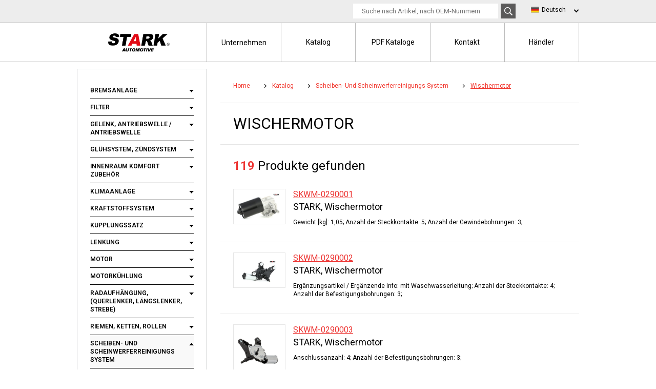

--- FILE ---
content_type: text/html; charset=UTF-8
request_url: https://de.stark-automotive.com/katalog/scheiben-und-scheinwerferreinigungs-system-260464/wischermotor-260473
body_size: 7725
content:
<!DOCTYPE html>
<html>
<head>
    <script type='text/javascript'>dataLayer = [];
        dataLayer.push(
            { 'Country': 'de' }
        );
    </script>
    <!-- Google Tag Manager -->
    <script>(function(w,d,s,l,i){w[l]=w[l]||[];w[l].push({'gtm.start':
            new Date().getTime(),event:'gtm.js'});var f=d.getElementsByTagName(s)[0],
            j=d.createElement(s),dl=l!='dataLayer'?'&l='+l:'';j.async=true;j.src=
            'https://www.googletagmanager.com/gtm.js?id='+i+dl;f.parentNode.insertBefore(j,f);
        })(window,document,'script','dataLayer','GTM-5KD4FD4');</script>
    <!-- End Google Tag Manager -->
    <meta charset="UTF-8">
            <title>Scheiben- und Scheinwerferreinigungs System »  Wischermotor - STARK PROFESSIONAL LINE
</title>
    <meta name="description" content="STARK Scheiben- und Scheinwerferreinigungs System Ersatzteile Sortiment | Alle verfügbaren Wischermotor mit detaillierten Produktinformationen — Online Angebot anfordern!
"/>
    <meta name="keywords" content="
"/>
        <link rel="preconnect" href="https://fonts.googleapis.com">
<link rel="preconnect" href="https://fonts.gstatic.com" crossorigin>
<link href="https://fonts.googleapis.com/css2?family=Roboto:wght@100..900&display=swap" rel="stylesheet">
<link href="https://de.stark-automotive.com/favicon.ico" rel="shortcut icon" type="image/x-icon" />

<link href="https://de.stark-automotive.com/frontend/css/main.css?c=1768994290" rel="stylesheet" type="text/css">
<link href="https://de.stark-automotive.com/frontend/css/pnotify.custom.css" rel="stylesheet" type="text/css">
<link href="https://de.stark-automotive.com/backend/css/pdf-gen.css?c=1768994290" rel="stylesheet" type="text/css">
<script src="https://de.stark-automotive.com/frontend/js/jquery-2.2.1.min.js"></script>
<script src="https://de.stark-automotive.com/frontend/js/pnotify.custom.min.js"></script>
<script src="https://code.jquery.com/ui/1.12.1/jquery-ui.js"></script>
<meta name="_token" content="2NaKzEqaYne3R9qp3QvKAVifVS9rxjANhbrJMYt9"/>


<script type="text/javascript">
    $(function(){
            });
</script></head>
<body>
<!-- Google Tag Manager (noscript) -->
    <noscript><iframe src="https://www.googletagmanager.com/ns.html?id=GTM-5KD4FD4"
                      height="0" width="0" style="display:none;visibility:hidden"></iframe></noscript>
    <!-- End Google Tag Manager (noscript) -->
<div id="wraper">
    <div id="content" class="">
        <div id="cont">
            <aside id="sidebar">
    <!--Navigations-->
    <div class="box">
        <nav>
            
                
                    
                        
                            
                                
                                   
                                    
                                
                                
                                            
                                            
                                            
                                            
                                        
                            
                        
                    
                
            
                <ul>
                                                                        <li class="">
                                <a href="https://de.stark-automotive.com/katalog/bremsanlage-259696"
                                   class="arrow ">
                                    Bremsanlage
                                </a>
                                <span class="expand"></span>
    <ul class="submenu">
                    <li class="">
                <a href="https://de.stark-automotive.com/katalog/bremsanlage-259696/bremsbacken-259741" class="">
                    Bremsbacken
                </a>
                            </li>
                    <li class="">
                <a href="https://de.stark-automotive.com/katalog/bremsanlage-259696/bremsbackensatz-feststellbremse-260798" class="">
                    Bremsbackensatz, Feststellbremse
                </a>
                            </li>
                    <li class="">
                <a href="https://de.stark-automotive.com/katalog/bremsanlage-259696/bremsbelag-259698" class="">
                    Bremsbelag
                </a>
                            </li>
                    <li class="">
                <a href="https://de.stark-automotive.com/katalog/bremsanlage-259696/bremsensatz-scheibenbremse-mit-bremsbelagen-260893" class="">
                    Bremsensatz, Scheibenbremse mit Bremsbelägen
                </a>
                            </li>
                    <li class="">
                <a href="https://de.stark-automotive.com/katalog/bremsanlage-259696/bremssattel-259704" class="">
                    Bremssattel
                </a>
                            </li>
                    <li class="">
                <a href="https://de.stark-automotive.com/katalog/bremsanlage-259696/bremsscheibe-259697" class="">
                    Bremsscheibe
                </a>
                            </li>
                    <li class="">
                <a href="https://de.stark-automotive.com/katalog/bremsanlage-259696/bremsschlauch-259773" class="">
                    Bremsschlauch
                </a>
                            </li>
                    <li class="">
                <a href="https://de.stark-automotive.com/katalog/bremsanlage-259696/bremssystem-sensoren-259705" class="arrow">
                    Bremssystem Sensoren
                </a>
                <span class="expand"></span>
    <ul class="submenu">
                    <li class="">
                <a href="https://de.stark-automotive.com/katalog/bremsanlage-259696/abs-sensor-260781" class="">
                    ABS-Sensor
                </a>
                            </li>
                    <li class="">
                <a href="https://de.stark-automotive.com/katalog/bremsanlage-259696/warnkontakverschleisswarnanzeiger-bremsbalege-259852" class="">
                    Warnkontak/Verschleißwarnanzeiger/ Bremsbälege
                </a>
                            </li>
            </ul>
            </li>
                    <li class="">
                <a href="https://de.stark-automotive.com/katalog/bremsanlage-259696/bremstrommel-259737" class="">
                    Bremstrommel
                </a>
                            </li>
            </ul>
                            </li>
                                                    <li class="">
                                <a href="https://de.stark-automotive.com/katalog/filter-259987"
                                   class="arrow ">
                                    Filter
                                </a>
                                <span class="expand"></span>
    <ul class="submenu">
                    <li class="">
                <a href="https://de.stark-automotive.com/katalog/filter-259987/innenraumfilter-259992" class="">
                    Innenraumfilter
                </a>
                            </li>
                    <li class="">
                <a href="https://de.stark-automotive.com/katalog/filter-259987/kraftstofffilter-260764" class="">
                    Kraftstofffilter
                </a>
                            </li>
                    <li class="">
                <a href="https://de.stark-automotive.com/katalog/filter-259987/luftfilter-260264" class="">
                    Luftfilter
                </a>
                            </li>
                    <li class="">
                <a href="https://de.stark-automotive.com/katalog/filter-259987/olfilter-259990" class="">
                    Ölfilter
                </a>
                            </li>
            </ul>
                            </li>
                                                    <li class="">
                                <a href="https://de.stark-automotive.com/katalog/gelenk-antriebswelle-antriebswelle-259459"
                                   class="arrow ">
                                    Gelenk, Antriebswelle / Antriebswelle
                                </a>
                                <span class="expand"></span>
    <ul class="submenu">
                    <li class="">
                <a href="https://de.stark-automotive.com/katalog/gelenk-antriebswelle-antriebswelle-259459/antriebswelle-317625" class="">
                    Antriebswelle
                </a>
                            </li>
                    <li class="">
                <a href="https://de.stark-automotive.com/katalog/gelenk-antriebswelle-antriebswelle-259459/gelenk-antriebswelle-259460" class="">
                    Gelenk, Antriebswelle
                </a>
                            </li>
            </ul>
                            </li>
                                                    <li class="">
                                <a href="https://de.stark-automotive.com/katalog/gluhsystem-zundsystem-260374"
                                   class="arrow ">
                                    Glühsystem, Zündsystem
                                </a>
                                <span class="expand"></span>
    <ul class="submenu">
                    <li class="">
                <a href="https://de.stark-automotive.com/katalog/gluhsystem-zundsystem-260374/drehzahlsensor-motormanagement-318130" class="">
                    Drehzahlsensor, Motormanagement
                </a>
                            </li>
                    <li class="">
                <a href="https://de.stark-automotive.com/katalog/gluhsystem-zundsystem-260374/klopfsensor-318011" class="">
                    Klopfsensor
                </a>
                            </li>
                    <li class="">
                <a href="https://de.stark-automotive.com/katalog/gluhsystem-zundsystem-260374/zundleitungssatz-260382" class="">
                    Zündleitungssatz
                </a>
                            </li>
                    <li class="">
                <a href="https://de.stark-automotive.com/katalog/gluhsystem-zundsystem-260374/zundspule-260377" class="">
                    Zündspule
                </a>
                            </li>
            </ul>
                            </li>
                                                    <li class="">
                                <a href="https://de.stark-automotive.com/katalog/innenraum-komfort-zubehor-259247"
                                   class="arrow ">
                                    Innenraum Komfort Zubehör
                                </a>
                                <span class="expand"></span>
    <ul class="submenu">
                    <li class="">
                <a href="https://de.stark-automotive.com/katalog/innenraum-komfort-zubehor-259247/fensterheber-259306" class="">
                    Fensterheber
                </a>
                            </li>
                    <li class="">
                <a href="https://de.stark-automotive.com/katalog/innenraum-komfort-zubehor-259247/gasfedern-259538" class="">
                    Gasfedern
                </a>
                            </li>
            </ul>
                            </li>
                                                    <li class="">
                                <a href="https://de.stark-automotive.com/katalog/klimaanlage-274961"
                                   class="arrow ">
                                    Klimaanlage
                                </a>
                                <span class="expand"></span>
    <ul class="submenu">
                    <li class="">
                <a href="https://de.stark-automotive.com/katalog/klimaanlage-274961/innenraumfilter-259992" class="">
                    Innenraumfilter
                </a>
                            </li>
                    <li class="">
                <a href="https://de.stark-automotive.com/katalog/klimaanlage-274961/innenraumgeblase-274963" class="">
                    Innenraumgebläse
                </a>
                            </li>
                    <li class="">
                <a href="https://de.stark-automotive.com/katalog/klimaanlage-274961/kompressor-klimaanlage-260434" class="">
                    Kompressor, Klimaanlage
                </a>
                            </li>
                    <li class="">
                <a href="https://de.stark-automotive.com/katalog/klimaanlage-274961/kondensator-klimaanlage-260442" class="">
                    Kondensator, Klimaanlage
                </a>
                            </li>
            </ul>
                            </li>
                                                    <li class="">
                                <a href="https://de.stark-automotive.com/katalog/kraftstoffsystem-260590"
                                   class="arrow ">
                                    Kraftstoffsystem
                                </a>
                                <span class="expand"></span>
    <ul class="submenu">
                    <li class="">
                <a href="https://de.stark-automotive.com/katalog/kraftstoffsystem-260590/drosselklappe-sensor-274886" class="">
                    Drosselklappe /- sensor
                </a>
                            </li>
                    <li class="">
                <a href="https://de.stark-automotive.com/katalog/kraftstoffsystem-260590/kraftstofffilter-260764" class="">
                    Kraftstofffilter
                </a>
                            </li>
                    <li class="">
                <a href="https://de.stark-automotive.com/katalog/kraftstoffsystem-260590/kraftstoffpumpe-260659" class="">
                    Kraftstoffpumpe
                </a>
                            </li>
                    <li class="">
                <a href="https://de.stark-automotive.com/katalog/kraftstoffsystem-260590/sensor-drosselklappenstellung-260916" class="">
                    Sensor, Drosselklappenstellung
                </a>
                            </li>
            </ul>
                            </li>
                                                    <li class="">
                                <a href="https://de.stark-automotive.com/katalog/kupplungssatz-259663"
                                   class="arrow ">
                                    Kupplungssatz
                                </a>
                                <span class="expand"></span>
    <ul class="submenu">
                    <li class="">
                <a href="https://de.stark-automotive.com/katalog/kupplungssatz-259663/ausrucklager-259685" class="">
                    Ausrücklager
                </a>
                            </li>
                    <li class="">
                <a href="https://de.stark-automotive.com/katalog/kupplungssatz-259663/kupplungssatz-259670" class="">
                    Kupplungssatz
                </a>
                            </li>
            </ul>
                            </li>
                                                    <li class="">
                                <a href="https://de.stark-automotive.com/katalog/lenkung-259497"
                                   class="arrow ">
                                    Lenkung
                                </a>
                                <span class="expand"></span>
    <ul class="submenu">
                    <li class="">
                <a href="https://de.stark-automotive.com/katalog/lenkung-259497/hydraulikpumpe-lenkung-259508" class="">
                    Hydraulikpumpe, Lenkung
                </a>
                            </li>
                    <li class="">
                <a href="https://de.stark-automotive.com/katalog/lenkung-259497/spurstange-259498" class="">
                    Spurstange
                </a>
                            </li>
                    <li class="">
                <a href="https://de.stark-automotive.com/katalog/lenkung-259497/spurstangenkopf-259501" class="">
                    Spurstangenkopf
                </a>
                            </li>
                    <li class="">
                <a href="https://de.stark-automotive.com/katalog/lenkung-259497/trag-fuhrungsgelenk-259502" class="">
                    Trag-/Führungsgelenk
                </a>
                            </li>
            </ul>
                            </li>
                                                    <li class="">
                                <a href="https://de.stark-automotive.com/katalog/motor-260047"
                                   class="arrow ">
                                    Motor
                                </a>
                                <span class="expand"></span>
    <ul class="submenu">
                    <li class="">
                <a href="https://de.stark-automotive.com/katalog/motor-260047/ansaugkrummer-260049" class="arrow">
                    Ansaugkrümmer
                </a>
                <span class="expand"></span>
    <ul class="submenu">
                    <li class="">
                <a href="https://de.stark-automotive.com/katalog/motor-260047/drosselklappe-und-zubehor-260085" class="arrow">
                    Drosselklappe und Zubehör
                </a>
                <span class="expand"></span>
    <ul class="submenu">
                    <li class="">
                <a href="https://de.stark-automotive.com/katalog/motor-260047/drosselklappe-sensor-274886" class="">
                    Drosselklappe /- sensor
                </a>
                            </li>
                    <li class="">
                <a href="https://de.stark-automotive.com/katalog/motor-260047/sensor-drosselklappenstellung-260916" class="">
                    Sensor, Drosselklappenstellung
                </a>
                            </li>
            </ul>
            </li>
                    <li class="">
                <a href="https://de.stark-automotive.com/katalog/motor-260047/lambdasonde-317834" class="">
                    Lambdasonde
                </a>
                            </li>
                    <li class="">
                <a href="https://de.stark-automotive.com/katalog/motor-260047/luftmassenmesser-260911" class="">
                    Luftmassenmesser
                </a>
                            </li>
                    <li class="">
                <a href="https://de.stark-automotive.com/katalog/motor-260047/sensor-ladedruck-260925" class="">
                    Sensor, Ladedruck
                </a>
                            </li>
                    <li class="">
                <a href="https://de.stark-automotive.com/katalog/motor-260047/ventil-agr-abgassteuerung-ventil-abgasruckfuhrung-317856" class="">
                    Ventil, AGR-Abgassteuerung / Ventil, Abgasrückführung
                </a>
                            </li>
            </ul>
            </li>
                    <li class="">
                <a href="https://de.stark-automotive.com/katalog/motor-260047/gluhsystem-zundsystem-260374" class="arrow">
                    Glühsystem, Zündsystem
                </a>
                <span class="expand"></span>
    <ul class="submenu">
                    <li class="">
                <a href="https://de.stark-automotive.com/katalog/motor-260047/drehzahlsensor-motormanagement-318130" class="">
                    Drehzahlsensor, Motormanagement
                </a>
                            </li>
                    <li class="">
                <a href="https://de.stark-automotive.com/katalog/motor-260047/klopfsensor-318011" class="">
                    Klopfsensor
                </a>
                            </li>
                    <li class="">
                <a href="https://de.stark-automotive.com/katalog/motor-260047/zundleitungssatz-260382" class="">
                    Zündleitungssatz
                </a>
                            </li>
                    <li class="">
                <a href="https://de.stark-automotive.com/katalog/motor-260047/zundspule-260377" class="">
                    Zündspule
                </a>
                            </li>
            </ul>
            </li>
                    <li class="">
                <a href="https://de.stark-automotive.com/katalog/motor-260047/kraftstoffsystem-260590" class="arrow">
                    Kraftstoffsystem
                </a>
                <span class="expand"></span>
    <ul class="submenu">
                    <li class="">
                <a href="https://de.stark-automotive.com/katalog/motor-260047/drosselklappe-sensor-274886" class="">
                    Drosselklappe /- sensor
                </a>
                            </li>
                    <li class="">
                <a href="https://de.stark-automotive.com/katalog/motor-260047/kraftstofffilter-260764" class="">
                    Kraftstofffilter
                </a>
                            </li>
                    <li class="">
                <a href="https://de.stark-automotive.com/katalog/motor-260047/kraftstoffpumpe-260659" class="">
                    Kraftstoffpumpe
                </a>
                            </li>
                    <li class="">
                <a href="https://de.stark-automotive.com/katalog/motor-260047/sensor-drosselklappenstellung-260916" class="">
                    Sensor, Drosselklappenstellung
                </a>
                            </li>
            </ul>
            </li>
                    <li class="">
                <a href="https://de.stark-automotive.com/katalog/motor-260047/kuhler-motorkuhlung-260410" class="">
                    Kühler, Motorkühlung
                </a>
                            </li>
                    <li class="">
                <a href="https://de.stark-automotive.com/katalog/motor-260047/lagerung-motor-dampfer-motorlagerung-lagerung-automatikgetriebe-260496" class="">
                    Lagerung, Motor / Dämpfer, Motorlagerung / Lagerung, Automatikgetriebe
                </a>
                            </li>
                    <li class="">
                <a href="https://de.stark-automotive.com/katalog/motor-260047/lambdasonde-317834" class="">
                    Lambdasonde
                </a>
                            </li>
                    <li class="">
                <a href="https://de.stark-automotive.com/katalog/motor-260047/luftfilter-260078" class="arrow">
                    Luftfilter
                </a>
                <span class="expand"></span>
    <ul class="submenu">
                    <li class="">
                <a href="https://de.stark-automotive.com/katalog/motor-260047/kraftstofffilter-260764" class="">
                    Kraftstofffilter
                </a>
                            </li>
                    <li class="">
                <a href="https://de.stark-automotive.com/katalog/motor-260047/luftfilter-260264" class="">
                    Luftfilter
                </a>
                            </li>
                    <li class="">
                <a href="https://de.stark-automotive.com/katalog/motor-260047/olfilter-259990" class="">
                    Ölfilter
                </a>
                            </li>
            </ul>
            </li>
                    <li class="">
                <a href="https://de.stark-automotive.com/katalog/motor-260047/motorkuhlung-274960" class="arrow">
                    Motorkühlung
                </a>
                <span class="expand"></span>
    <ul class="submenu">
                    <li class="">
                <a href="https://de.stark-automotive.com/katalog/motor-260047/kuhler-motorkuhlung-260410" class="">
                    Kühler, Motorkühlung
                </a>
                            </li>
                    <li class="">
                <a href="https://de.stark-automotive.com/katalog/motor-260047/lufter-motorkuhlung-260404" class="">
                    Lüfter, Motorkühlung
                </a>
                            </li>
                    <li class="">
                <a href="https://de.stark-automotive.com/katalog/motor-260047/thermostat-260418" class="">
                    Thermostat
                </a>
                            </li>
                    <li class="">
                <a href="https://de.stark-automotive.com/katalog/motor-260047/wasserpumpe-260449" class="">
                    Wasserpumpe
                </a>
                            </li>
            </ul>
            </li>
                    <li class="">
                <a href="https://de.stark-automotive.com/katalog/motor-260047/o-ring-dichtsatz-motor-dichtungen-260073" class="arrow">
                    O-Ring Dichtsatz + Motor Dichtungen
                </a>
                <span class="expand"></span>
    <ul class="submenu">
                    <li class="">
                <a href="https://de.stark-automotive.com/katalog/motor-260047/dichtung-zylinderkopfhaube-317888" class="">
                    Dichtung, Zylinderkopfhaube
                </a>
                            </li>
                    <li class="">
                <a href="https://de.stark-automotive.com/katalog/motor-260047/dichtungssatz-zylinderkopf-317877" class="">
                    Dichtungssatz, Zylinderkopf
                </a>
                            </li>
            </ul>
            </li>
                    <li class="">
                <a href="https://de.stark-automotive.com/katalog/motor-260047/riemen-ketten-rollen-274971" class="arrow">
                    Riemen, Ketten, Rollen
                </a>
                <span class="expand"></span>
    <ul class="submenu">
                    <li class="">
                <a href="https://de.stark-automotive.com/katalog/motor-260047/keilriemen-317641" class="">
                    Keilriemen
                </a>
                            </li>
                    <li class="">
                <a href="https://de.stark-automotive.com/katalog/motor-260047/keilriemenspanner-275025" class="">
                    Keilriemenspanner
                </a>
                            </li>
                    <li class="">
                <a href="https://de.stark-automotive.com/katalog/motor-260047/keilrippenriemensatz-317646" class="">
                    Keilrippenriemensatz
                </a>
                            </li>
                    <li class="">
                <a href="https://de.stark-automotive.com/katalog/motor-260047/riemenscheibensatz-kurbelwelle-275041" class="">
                    Riemenscheibensatz, Kurbelwelle
                </a>
                            </li>
                    <li class="">
                <a href="https://de.stark-automotive.com/katalog/motor-260047/riemenspanner-zahnriemen-275021" class="">
                    Riemenspanner, Zahnriemen
                </a>
                            </li>
                    <li class="">
                <a href="https://de.stark-automotive.com/katalog/motor-260047/spannrollen-umlenkrollen-keilriemen-keilrippenriemen-317645" class="">
                    Spannrollen / Umlenkrollen Keilriemen / Keilrippenriemen
                </a>
                            </li>
                    <li class="">
                <a href="https://de.stark-automotive.com/katalog/motor-260047/steuerketten-zahnriemen-rollen-275019" class="">
                    Steuerketten / Zahnriemen Rollen
                </a>
                            </li>
            </ul>
            </li>
                    <li class="">
                <a href="https://de.stark-automotive.com/katalog/motor-260047/riemenscheibensatz-kurbelwelle-275041" class="">
                    Riemenscheibensatz, Kurbelwelle
                </a>
                            </li>
                    <li class="">
                <a href="https://de.stark-automotive.com/katalog/motor-260047/sensoren-ventile-elektronische-motorsteuergerat-260080" class="arrow">
                    Sensoren, Ventile , elektronische Motorsteuergerät
                </a>
                <span class="expand"></span>
    <ul class="submenu">
                    <li class="">
                <a href="https://de.stark-automotive.com/katalog/motor-260047/drehzahlsensor-motormanagement-318130" class="">
                    Drehzahlsensor, Motormanagement
                </a>
                            </li>
                    <li class="">
                <a href="https://de.stark-automotive.com/katalog/motor-260047/klopfsensor-318011" class="">
                    Klopfsensor
                </a>
                            </li>
                    <li class="">
                <a href="https://de.stark-automotive.com/katalog/motor-260047/lambdasonde-317834" class="">
                    Lambdasonde
                </a>
                            </li>
                    <li class="">
                <a href="https://de.stark-automotive.com/katalog/motor-260047/luftmassenmesser-260911" class="">
                    Luftmassenmesser
                </a>
                            </li>
                    <li class="">
                <a href="https://de.stark-automotive.com/katalog/motor-260047/sensor-drosselklappenstellung-260916" class="">
                    Sensor, Drosselklappenstellung
                </a>
                            </li>
                    <li class="">
                <a href="https://de.stark-automotive.com/katalog/motor-260047/sensor-kuhlmitteltemperatur-260906" class="">
                    Sensor, Kühlmitteltemperatur
                </a>
                            </li>
                    <li class="">
                <a href="https://de.stark-automotive.com/katalog/motor-260047/sensor-ladedruck-260925" class="">
                    Sensor, Ladedruck
                </a>
                            </li>
                    <li class="">
                <a href="https://de.stark-automotive.com/katalog/motor-260047/ventil-agr-abgassteuerung-ventil-abgasruckfuhrung-317856" class="">
                    Ventil, AGR-Abgassteuerung / Ventil, Abgasrückführung
                </a>
                            </li>
            </ul>
            </li>
                    <li class="">
                <a href="https://de.stark-automotive.com/katalog/motor-260047/thermostat-260418" class="">
                    Thermostat
                </a>
                            </li>
                    <li class="">
                <a href="https://de.stark-automotive.com/katalog/motor-260047/wasserpumpe-260449" class="">
                    Wasserpumpe
                </a>
                            </li>
            </ul>
                            </li>
                                                    <li class="">
                                <a href="https://de.stark-automotive.com/katalog/motorkuhlung-274960"
                                   class="arrow ">
                                    Motorkühlung
                                </a>
                                <span class="expand"></span>
    <ul class="submenu">
                    <li class="">
                <a href="https://de.stark-automotive.com/katalog/motorkuhlung-274960/kuhler-motorkuhlung-260410" class="">
                    Kühler, Motorkühlung
                </a>
                            </li>
                    <li class="">
                <a href="https://de.stark-automotive.com/katalog/motorkuhlung-274960/lufter-motorkuhlung-260404" class="">
                    Lüfter, Motorkühlung
                </a>
                            </li>
                    <li class="">
                <a href="https://de.stark-automotive.com/katalog/motorkuhlung-274960/thermostat-260418" class="">
                    Thermostat
                </a>
                            </li>
                    <li class="">
                <a href="https://de.stark-automotive.com/katalog/motorkuhlung-274960/wasserpumpe-260449" class="">
                    Wasserpumpe
                </a>
                            </li>
            </ul>
                            </li>
                                                    <li class="">
                                <a href="https://de.stark-automotive.com/katalog/radaufhangung-querlenker-langslenker-strebe-353802"
                                   class="arrow ">
                                    Radaufhängung, (Querlenker, Längslenker, Strebe)
                                </a>
                                <span class="expand"></span>
    <ul class="submenu">
                    <li class="">
                <a href="https://de.stark-automotive.com/katalog/radaufhangung-querlenker-langslenker-strebe-353802/fahrwerksfeder-259921" class="">
                    Fahrwerksfeder
                </a>
                            </li>
                    <li class="">
                <a href="https://de.stark-automotive.com/katalog/radaufhangung-querlenker-langslenker-strebe-353802/federbeinstutzlager-federbeinlager-domlager-259970" class="">
                    Federbeinstützlager / Federbeinlager / Domlager
                </a>
                            </li>
                    <li class="">
                <a href="https://de.stark-automotive.com/katalog/radaufhangung-querlenker-langslenker-strebe-353802/lagerung-motor-dampfer-motorlagerung-lagerung-automatikgetriebe-260496" class="">
                    Lagerung, Motor / Dämpfer, Motorlagerung / Lagerung, Automatikgetriebe
                </a>
                            </li>
                    <li class="">
                <a href="https://de.stark-automotive.com/katalog/radaufhangung-querlenker-langslenker-strebe-353802/lenker-lenkersatz-260492" class="">
                    Lenker, Lenkersatz
                </a>
                            </li>
                    <li class="">
                <a href="https://de.stark-automotive.com/katalog/radaufhangung-querlenker-langslenker-strebe-353802/radlager-353175" class="">
                    Radlager
                </a>
                            </li>
                    <li class="">
                <a href="https://de.stark-automotive.com/katalog/radaufhangung-querlenker-langslenker-strebe-353802/radnabe-achsschenkel-radaufhangung-260503" class="">
                    Radnabe / Achsschenkel, Radaufhängung
                </a>
                            </li>
                    <li class="">
                <a href="https://de.stark-automotive.com/katalog/radaufhangung-querlenker-langslenker-strebe-353802/spurstange-259498" class="">
                    Spurstange
                </a>
                            </li>
                    <li class="">
                <a href="https://de.stark-automotive.com/katalog/radaufhangung-querlenker-langslenker-strebe-353802/spurstangenkopf-259501" class="">
                    Spurstangenkopf
                </a>
                            </li>
                    <li class="">
                <a href="https://de.stark-automotive.com/katalog/radaufhangung-querlenker-langslenker-strebe-353802/stangestrebe-stabilisator-260498" class="">
                    Stange/Strebe, Stabilisator
                </a>
                            </li>
                    <li class="">
                <a href="https://de.stark-automotive.com/katalog/radaufhangung-querlenker-langslenker-strebe-353802/stossdampfer-und-stossdampfer-mit-feder-259923" class="">
                    Stoßdämpfer und Stoßdämpfer mit Feder
                </a>
                            </li>
                    <li class="">
                <a href="https://de.stark-automotive.com/katalog/radaufhangung-querlenker-langslenker-strebe-353802/trag-fuhrungsgelenk-259502" class="">
                    Trag-/Führungsgelenk
                </a>
                            </li>
            </ul>
                            </li>
                                                    <li class="">
                                <a href="https://de.stark-automotive.com/katalog/riemen-ketten-rollen-274971"
                                   class="arrow ">
                                    Riemen, Ketten, Rollen
                                </a>
                                <span class="expand"></span>
    <ul class="submenu">
                    <li class="">
                <a href="https://de.stark-automotive.com/katalog/riemen-ketten-rollen-274971/keilriemen-317641" class="">
                    Keilriemen
                </a>
                            </li>
                    <li class="">
                <a href="https://de.stark-automotive.com/katalog/riemen-ketten-rollen-274971/keilriemenspanner-275025" class="">
                    Keilriemenspanner
                </a>
                            </li>
                    <li class="">
                <a href="https://de.stark-automotive.com/katalog/riemen-ketten-rollen-274971/keilrippenriemensatz-317646" class="">
                    Keilrippenriemensatz
                </a>
                            </li>
                    <li class="">
                <a href="https://de.stark-automotive.com/katalog/riemen-ketten-rollen-274971/riemenscheibensatz-kurbelwelle-275041" class="">
                    Riemenscheibensatz, Kurbelwelle
                </a>
                            </li>
                    <li class="">
                <a href="https://de.stark-automotive.com/katalog/riemen-ketten-rollen-274971/riemenspanner-zahnriemen-275021" class="">
                    Riemenspanner, Zahnriemen
                </a>
                            </li>
                    <li class="">
                <a href="https://de.stark-automotive.com/katalog/riemen-ketten-rollen-274971/spannrollen-umlenkrollen-keilriemen-keilrippenriemen-317645" class="">
                    Spannrollen / Umlenkrollen Keilriemen / Keilrippenriemen
                </a>
                            </li>
                    <li class="">
                <a href="https://de.stark-automotive.com/katalog/riemen-ketten-rollen-274971/steuerketten-zahnriemen-rollen-275019" class="">
                    Steuerketten / Zahnriemen Rollen
                </a>
                            </li>
            </ul>
                            </li>
                                                    <li class="active">
                                <a href="https://de.stark-automotive.com/katalog/scheiben-und-scheinwerferreinigungs-system-260464"
                                   class="arrow ">
                                    Scheiben- und Scheinwerferreinigungs System
                                </a>
                                <span class="expand"></span>
    <ul class="submenu">
                    <li class="">
                <a href="https://de.stark-automotive.com/katalog/scheiben-und-scheinwerferreinigungs-system-260464/wischarm-scheibenreinigung-260476" class="">
                    Wischarm, Scheibenreinigung
                </a>
                            </li>
                    <li class="">
                <a href="https://de.stark-automotive.com/katalog/scheiben-und-scheinwerferreinigungs-system-260464/wischerblatter-260479" class="">
                    Wischerblätter
                </a>
                            </li>
                    <li class="active">
                <a href="https://de.stark-automotive.com/katalog/scheiben-und-scheinwerferreinigungs-system-260464/wischermotor-260473" class="">
                    Wischermotor
                </a>
                            </li>
            </ul>
                            </li>
                                                    <li class="">
                                <a href="https://de.stark-automotive.com/katalog/sensor-259348"
                                   class="arrow ">
                                    Sensor
                                </a>
                                <span class="expand"></span>
    <ul class="submenu">
                    <li class="">
                <a href="https://de.stark-automotive.com/katalog/sensor-259348/abs-sensor-260781" class="">
                    ABS-Sensor
                </a>
                            </li>
                    <li class="">
                <a href="https://de.stark-automotive.com/katalog/sensor-259348/drehzahlsensor-motormanagement-318130" class="">
                    Drehzahlsensor, Motormanagement
                </a>
                            </li>
                    <li class="">
                <a href="https://de.stark-automotive.com/katalog/sensor-259348/klopfsensor-318011" class="">
                    Klopfsensor
                </a>
                            </li>
                    <li class="">
                <a href="https://de.stark-automotive.com/katalog/sensor-259348/lambdasonde-317834" class="">
                    Lambdasonde
                </a>
                            </li>
                    <li class="">
                <a href="https://de.stark-automotive.com/katalog/sensor-259348/luftmassenmesser-260911" class="">
                    Luftmassenmesser
                </a>
                            </li>
                    <li class="">
                <a href="https://de.stark-automotive.com/katalog/sensor-259348/sensor-drosselklappenstellung-260916" class="">
                    Sensor, Drosselklappenstellung
                </a>
                            </li>
                    <li class="">
                <a href="https://de.stark-automotive.com/katalog/sensor-259348/sensor-kuhlmitteltemperatur-260906" class="">
                    Sensor, Kühlmitteltemperatur
                </a>
                            </li>
                    <li class="">
                <a href="https://de.stark-automotive.com/katalog/sensor-259348/sensor-ladedruck-260925" class="">
                    Sensor, Ladedruck
                </a>
                            </li>
                    <li class="">
                <a href="https://de.stark-automotive.com/katalog/sensor-259348/warnkontakt-bremsbelagverschleiss-sensor-bremsbelagverschleiss-352933" class="">
                    Warnkontakt, Bremsbelagverschleiß / Sensor, Bremsbelagverschleiß
                </a>
                            </li>
            </ul>
                            </li>
                                                            </ul>
            

        </nav>
    </div>
            <div class="pdf-catalog__row" style="padding:15px">
            <ul>
                <li>
                    <a href="https://de.stark-automotive.com/pdf/catalog/Wischermotor/260473" target="_blank">
                        <div class="pdf-preview">
                            <div class="pdf-first-page">
                                <div class="pdf-title-top">
                                    Umfangreiches Lieferprogramm<br>
                                    mit uber 1.000 verschiedenen Referenzen
                                </div>
                                <div class="pdf-title-year">2019</div>
                                <div class="pdf-title-main">
                                    <img src="https://de.stark-automotive.com/backend/assets/images/pdf-title-bg.jpg"/>
                                    <p class="pdf-title-name" style="font-size:17px">Wischermotor
                                </div>
                                <div class="pdf-title-foo">
                                    <div class="pdf-title-logo">
                                        <img src="https://de.stark-automotive.com/backend/assets/images/logo-stark.png" alt="STARK">
                                    </div>
                                    <div class="pdf-title-url"><span>www.stark-germany.de</span></div>
                                </div>
                            </div>
                        </div>
                    </a>
                    <a href="https://de.stark-automotive.com/frontend/images/categories/pdf/de/260473.pdf" class="pdf-link" download="Stark-Wischermotor.pdf">
                        Wischermotor
                        <br>
                        PDF Katalog herunterladen
                    </a>
                </li>
            </ul>
        </div>
        <script type="text/javascript">
        $(function(){
            $("li>.submenu>li.active").each(function (indx, element) {
                openTree(element);
            });
            $("span.expand").click(function(){
                // hides matched elements if shown, shows if hidden
                $(this).next().toggle();
                $(this).next().next().toggle();
                return false;
            });
            $("span.expand").on('click', function(){
                $(this).parent().toggleClass('active').siblings().removeClass('active');
            });

            function openTree(elem) {
                var submenu = $(elem).closest('.submenu');
                var li = submenu.closest('li');
                if (submenu && !li.hasClass('active')) {
                    if (li.closest('ul').hasClass('submenu')) {
                        submenu.css('display', 'block');
                        li.addClass('active');
                        openTree(li);
                    }
                }
            }
        });
    </script>
    <!--Select Car-->
    
    
        
        
            
            
            
        
        
            
            
            
                
                    
                    
                        
                            
                                
                            
                        
                    
                
            
            
                
                    
                    
                        
                            
                                
                                    
                                
                            
                        
                        
                        
                            
                                
                                    
                                        
                                    
                                
                            
                        
                    
                
                
            
            
                
                    
                    
                        
                            
                                
                                    
                                        
                                            
                                        
                                    
                                
                            
                        
                    
                
                
            
            
                
            
            
        
    
    

<!--List Catalog PDF-->
    
    
    
    
    
    
    
    
    
    
    
</aside>            <section id="right_cont">

                <!-------------- Content -------------->
            <section class="box_cont">
    <div class="breadcrumbs">
                                    <a href="https://de.stark-automotive.com">
                    <span>Home</span>
                </a>
                                                <a href="https://de.stark-automotive.com/katalog">
                    <span>Katalog</span>
                </a>
                                                <a href="https://de.stark-automotive.com/katalog/scheiben-und-scheinwerferreinigungs-system-260464">
                    <span>Scheiben- und Scheinwerferreinigungs System</span>
                </a>
                                                <a class="active">
                    Wischermotor
                </a>
                        </div>

	<div class="title_box">
		<div class="title">
                            Wischermotor 
            		</div>
		                        		        	</div>
	        <div class="list_product">
            <div class="title">
                <span>119</span> Produkte gefunden
            </div>
            <ul>
                                                    <li>
                        <div class="image">
                                                            <img src="https://media.autodoc.de/360_photos/7700666/preview.jpg" class="product-img" alt="7700666">
                                                    </div>
                        <div class="desc">
                                                            <a href="https://de.stark-automotive.com/katalog/scheiben-und-scheinwerferreinigungs-system-260464/wischermotor-260473/7700666" class="number">
                                    SKWM-0290001
                                </a>
                                                        <div class="name">
                                STARK, Wischermotor
                            </div>
                            <div class="details">
                    Gewicht [kg]: 1,05;
                    Anzahl der Steckkontakte: 5;
                    Anzahl der Gewindebohrungen: 3;
            </div>
                        </div>
                    </li>
                                    <li>
                        <div class="image">
                                                            <img src="https://media.autodoc.de/360_photos/7700667/preview.jpg" class="product-img" alt="7700667">
                                                    </div>
                        <div class="desc">
                                                            <a href="https://de.stark-automotive.com/katalog/scheiben-und-scheinwerferreinigungs-system-260464/wischermotor-260473/7700667" class="number">
                                    SKWM-0290002
                                </a>
                                                        <div class="name">
                                STARK, Wischermotor
                            </div>
                            <div class="details">
                    Ergänzungsartikel / Ergänzende Info: mit Waschwasserleitung;
                    Anzahl der Steckkontakte: 4;
                    Anzahl der Befestigungsbohrungen: 3;
            </div>
                        </div>
                    </li>
                                    <li>
                        <div class="image">
                                                            <img src="https://media.autodoc.de/360_photos/7700668/preview.jpg" class="product-img" alt="7700668">
                                                    </div>
                        <div class="desc">
                                                            <a href="https://de.stark-automotive.com/katalog/scheiben-und-scheinwerferreinigungs-system-260464/wischermotor-260473/7700668" class="number">
                                    SKWM-0290003
                                </a>
                                                        <div class="name">
                                STARK, Wischermotor
                            </div>
                            <div class="details">
                    Anschlussanzahl: 4;
                    Anzahl der Befestigungsbohrungen: 3;
            </div>
                        </div>
                    </li>
                                    <li>
                        <div class="image">
                                                            <img src="https://media.autodoc.de/360_photos/7700669/preview.jpg" class="product-img" alt="7700669">
                                                    </div>
                        <div class="desc">
                                                            <a href="https://de.stark-automotive.com/katalog/scheiben-und-scheinwerferreinigungs-system-260464/wischermotor-260473/7700669" class="number">
                                    SKWM-0290004
                                </a>
                                                        <div class="name">
                                STARK, Wischermotor
                            </div>
                            <div class="details">
                    Anzahl der Steckkontakte: 4;
                    Anzahl der Gewindebohrungen: 3;
            </div>
                        </div>
                    </li>
                                    <li>
                        <div class="image">
                                                            <img src="https://media.autodoc.de/360_photos/7700670/preview.jpg" class="product-img" alt="7700670">
                                                    </div>
                        <div class="desc">
                                                            <a href="https://de.stark-automotive.com/katalog/scheiben-und-scheinwerferreinigungs-system-260464/wischermotor-260473/7700670" class="number">
                                    SKWM-0290005
                                </a>
                                                        <div class="name">
                                STARK, Wischermotor
                            </div>
                            <div class="details">
                    Anzahl der Steckkontakte: 5;
                    Anzahl der Gewindebohrungen: 3;
            </div>
                        </div>
                    </li>
                                    <li>
                        <div class="image">
                                                            <img src="https://media.autodoc.de/360_photos/7700671/preview.jpg" class="product-img" alt="7700671">
                                                    </div>
                        <div class="desc">
                                                            <a href="https://de.stark-automotive.com/katalog/scheiben-und-scheinwerferreinigungs-system-260464/wischermotor-260473/7700671" class="number">
                                    SKWM-0290006
                                </a>
                                                        <div class="name">
                                STARK, Wischermotor
                            </div>
                            <div class="details">
                    Betriebsdrehzahl [1/min]: 45;
                    Anzugsdrehmoment [Nm]: 0,28;
                    Drehrichtung: Drehrichtung gegen den Uhrzeigersinn;
                    Anzahl der Steckkontakte: 5;
            </div>
                        </div>
                    </li>
                                    <li>
                        <div class="image">
                                                            <img src="https://media.autodoc.de/360_photos/7700672/preview.jpg" class="product-img" alt="7700672">
                                                    </div>
                        <div class="desc">
                                                            <a href="https://de.stark-automotive.com/katalog/scheiben-und-scheinwerferreinigungs-system-260464/wischermotor-260473/7700672" class="number">
                                    SKWM-0290008
                                </a>
                                                        <div class="name">
                                STARK, Wischermotor
                            </div>
                            <div class="details">
                    Gewicht [kg]: 1,734;
                    Anzahl der Steckkontakte: 4;
            </div>
                        </div>
                    </li>
                                    <li>
                        <div class="image">
                                                            <img src="https://media.autodoc.de/360_photos/7700673/preview.jpg" class="product-img" alt="7700673">
                                                    </div>
                        <div class="desc">
                                                            <a href="https://de.stark-automotive.com/katalog/scheiben-und-scheinwerferreinigungs-system-260464/wischermotor-260473/7700673" class="number">
                                    SKWM-0290009
                                </a>
                                                        <div class="name">
                                STARK, Wischermotor
                            </div>
                            <div class="details">
                    Anzahl der Steckkontakte: 4;
            </div>
                        </div>
                    </li>
                                    <li>
                        <div class="image">
                                                            <img src="https://media.autodoc.de/360_photos/7700674/preview.jpg" class="product-img" alt="7700674">
                                                    </div>
                        <div class="desc">
                                                            <a href="https://de.stark-automotive.com/katalog/scheiben-und-scheinwerferreinigungs-system-260464/wischermotor-260473/7700674" class="number">
                                    SKWM-0290010
                                </a>
                                                        <div class="name">
                                STARK, Wischermotor
                            </div>
                            <div class="details">
                    Anzahl der Steckkontakte: 5;
                    Anzahl der Gewindebohrungen: 3;
            </div>
                        </div>
                    </li>
                                    <li>
                        <div class="image">
                                                            <img src="https://media.autodoc.de/360_photos/7700675/preview.jpg" class="product-img" alt="7700675">
                                                    </div>
                        <div class="desc">
                                                            <a href="https://de.stark-automotive.com/katalog/scheiben-und-scheinwerferreinigungs-system-260464/wischermotor-260473/7700675" class="number">
                                    SKWM-0290011
                                </a>
                                                        <div class="name">
                                STARK, Wischermotor
                            </div>
                            <div class="details">
                    Anzahl der Steckkontakte: 4;
                    Anzahl der Gewindebohrungen: 3;
            </div>
                        </div>
                    </li>
                                    <li>
                        <div class="image">
                                                            <img src="https://media.autodoc.de/360_photos/7700676/preview.jpg" class="product-img" alt="7700676">
                                                    </div>
                        <div class="desc">
                                                            <a href="https://de.stark-automotive.com/katalog/scheiben-und-scheinwerferreinigungs-system-260464/wischermotor-260473/7700676" class="number">
                                    SKWM-0290012
                                </a>
                                                        <div class="name">
                                STARK, Wischermotor
                            </div>
                            <div class="details">
                    Anzahl der Steckkontakte: 5;
                    Anzahl der Gewindebohrungen: 3;
            </div>
                        </div>
                    </li>
                                    <li>
                        <div class="image">
                                                            <img src="https://media.autodoc.de/360_photos/7700677/preview.jpg" class="product-img" alt="7700677">
                                                    </div>
                        <div class="desc">
                                                            <a href="https://de.stark-automotive.com/katalog/scheiben-und-scheinwerferreinigungs-system-260464/wischermotor-260473/7700677" class="number">
                                    SKWM-0290013
                                </a>
                                                        <div class="name">
                                STARK, Wischermotor
                            </div>
                            <div class="details">
                    Gewicht [kg]: 1,5;
                    Anzahl der Steckkontakte: 5;
                    Anschlussanzahl: 5;
            </div>
                        </div>
                    </li>
                                    <li>
                        <div class="image">
                                                            <img src="https://media.autodoc.de/360_photos/7700678/preview.jpg" class="product-img" alt="7700678">
                                                    </div>
                        <div class="desc">
                                                            <a href="https://de.stark-automotive.com/katalog/scheiben-und-scheinwerferreinigungs-system-260464/wischermotor-260473/7700678" class="number">
                                    SKWM-0290014
                                </a>
                                                        <div class="name">
                                STARK, Wischermotor
                            </div>
                            <div class="details">
                    Anzahl der Steckkontakte: 5;
                    Anzahl der Gewindebohrungen: 3;
            </div>
                        </div>
                    </li>
                                    <li>
                        <div class="image">
                                                            <img src="https://media.autodoc.de/360_photos/7700679/preview.jpg" class="product-img" alt="7700679">
                                                    </div>
                        <div class="desc">
                                                            <a href="https://de.stark-automotive.com/katalog/scheiben-und-scheinwerferreinigungs-system-260464/wischermotor-260473/7700679" class="number">
                                    SKWM-0290017
                                </a>
                                                        <div class="name">
                                STARK, Wischermotor
                            </div>
                            <div class="details">
                    Anzahl der Steckkontakte: 4;
                    Anzahl der Befestigungsbohrungen: 3;
            </div>
                        </div>
                    </li>
                                    <li>
                        <div class="image">
                                                            <img src="https://media.autodoc.de/360_photos/7700680/preview.jpg" class="product-img" alt="7700680">
                                                    </div>
                        <div class="desc">
                                                            <a href="https://de.stark-automotive.com/katalog/scheiben-und-scheinwerferreinigungs-system-260464/wischermotor-260473/7700680" class="number">
                                    SKWM-0290019
                                </a>
                                                        <div class="name">
                                STARK, Wischermotor
                            </div>
                            <div class="details">
                    Anzahl der Steckkontakte: 5;
            </div>
                        </div>
                    </li>
                                    <li>
                        <div class="image">
                                                            <img src="https://media.autodoc.de/360_photos/7700681/preview.jpg" class="product-img" alt="7700681">
                                                    </div>
                        <div class="desc">
                                                            <a href="https://de.stark-automotive.com/katalog/scheiben-und-scheinwerferreinigungs-system-260464/wischermotor-260473/7700681" class="number">
                                    SKWM-0290020
                                </a>
                                                        <div class="name">
                                STARK, Wischermotor
                            </div>
                                                    </div>
                    </li>
                                    <li>
                        <div class="image">
                                                            <img src="https://media.autodoc.de/360_photos/7700682/preview.jpg" class="product-img" alt="7700682">
                                                    </div>
                        <div class="desc">
                                                            <a href="https://de.stark-automotive.com/katalog/scheiben-und-scheinwerferreinigungs-system-260464/wischermotor-260473/7700682" class="number">
                                    SKWM-0290022
                                </a>
                                                        <div class="name">
                                STARK, Wischermotor
                            </div>
                            <div class="details">
                    Leistungsaufnahme [W]: 40;
            </div>
                        </div>
                    </li>
                                    <li>
                        <div class="image">
                                                            <img src="https://media.autodoc.de/360_photos/7700683/preview.jpg" class="product-img" alt="7700683">
                                                    </div>
                        <div class="desc">
                                                            <a href="https://de.stark-automotive.com/katalog/scheiben-und-scheinwerferreinigungs-system-260464/wischermotor-260473/7700683" class="number">
                                    SKWM-0290024
                                </a>
                                                        <div class="name">
                                STARK, Wischermotor
                            </div>
                                                    </div>
                    </li>
                                    <li>
                        <div class="image">
                                                            <img src="https://media.autodoc.de/360_photos/7700684/preview.jpg" class="product-img" alt="7700684">
                                                    </div>
                        <div class="desc">
                                                            <a href="https://de.stark-automotive.com/katalog/scheiben-und-scheinwerferreinigungs-system-260464/wischermotor-260473/7700684" class="number">
                                    SKWM-0290026
                                </a>
                                                        <div class="name">
                                STARK, Wischermotor
                            </div>
                                                    </div>
                    </li>
                                    <li>
                        <div class="image">
                                                            <img src="https://media.autodoc.de/360_photos/7700685/preview.jpg" class="product-img" alt="7700685">
                                                    </div>
                        <div class="desc">
                                                            <a href="https://de.stark-automotive.com/katalog/scheiben-und-scheinwerferreinigungs-system-260464/wischermotor-260473/7700685" class="number">
                                    SKWM-0290028
                                </a>
                                                        <div class="name">
                                STARK, Wischermotor
                            </div>
                            <div class="details">
                    Anzahl der Steckkontakte: 5;
                    Anzahl der Gewindebohrungen: 3;
            </div>
                        </div>
                    </li>
                                            </ul>
            <ul class="pagination"><li class="active"><a href="https://de.stark-automotive.com/katalog/scheiben-und-scheinwerferreinigungs-system-260464/wischermotor-260473">1</a></li><li><a href="https://de.stark-automotive.com/katalog/scheiben-und-scheinwerferreinigungs-system-260464/wischermotor-260473?page=2">2</a></li><li><a href="https://de.stark-automotive.com/katalog/scheiben-und-scheinwerferreinigungs-system-260464/wischermotor-260473?page=3">3</a></li><li><a href="https://de.stark-automotive.com/katalog/scheiben-und-scheinwerferreinigungs-system-260464/wischermotor-260473?page=4">4</a></li><li><a href="https://de.stark-automotive.com/katalog/scheiben-und-scheinwerferreinigungs-system-260464/wischermotor-260473?page=5">5</a></li><li><a href="https://de.stark-automotive.com/katalog/scheiben-und-scheinwerferreinigungs-system-260464/wischermotor-260473?page=6">6</a></li><li><a href="https://de.stark-automotive.com/katalog/scheiben-und-scheinwerferreinigungs-system-260464/wischermotor-260473?page=2"> > </a></li><li><a href="https://de.stark-automotive.com/katalog/scheiben-und-scheinwerferreinigungs-system-260464/wischermotor-260473?page=6"> >> </a></li></ul>
        </div>
	</section>
	<section class="box_cont text_about">
		<div class="title">Die ideale Lösung für Ihr Fahrzeug - Wischermotoren von Stark Professional Line</div>
		<ul>
	<li align="justify"><strong>Die optimale Wischgeschwindigkeit</strong>. Unsere Wischermotoren arbeiten in&nbsp;mehreren Modi, die jeweils f&uuml;r eine maximale Leistung und System-Effektivit&auml;t ausgelegt wurden.</li>
	<li align="justify"><strong>Ger&auml;uschlosigkeit</strong>. Jedes Bauteil ist so&nbsp;ausgelegt, dass es&nbsp;w&auml;hrend des Betriebs die Ger&auml;uschbildung auf einem Minimum h&auml;lt. Au&szlig;erdem wurden auch die Vibrationen reduziert, was die Lebensdauer der Bauteile deutlich verl&auml;ngert.</li>
	<li align="justify"><strong>Zuverl&auml;ssigkeit</strong>. Bei der Herstellung der Stark Professional Line Wischermotoren verwenden wir nur hochwertiges, langlebiges Metall. Daher ist das besagte Bauteil best&auml;ndig gegen&uuml;ber mechanischer Besch&auml;digung und &uuml;berm&auml;&szlig;iger Lasten, Feuchtigkeit, Schmutz und Staub.</li>
</ul>

<h2>Mehrstufige Qualit&auml;tskontrollen</h2>

<p align="justify">Die Stark Professional Line Wischermotoren werden sorgf&auml;ltigst gepr&uuml;ft. Die Tests erfolgen in&nbsp;jedem Stadium der Fertigung, vom Design bis zum fertigen Teil. Die prim&auml;ren Methoden der &Uuml;berpr&uuml;fung in&nbsp;der letzten Phase sind die folgenden:</p>

<ul>
	<li align="justify"><strong>Hunderte von aktiven Arbeitszyklen</strong>. Auf diese Weise pr&uuml;fen wir, ob&nbsp;die Bauteile eine maximale Leistung des Wischersystems gew&auml;hrleisten k&ouml;nnen.</li>
	<li align="justify"><strong>Pr&uuml;fung der Leistung unter harten klimatischen Bedingungen</strong>. Wir k&ouml;nnen eine hervorragende Leistung der Wischermotoren nur nach einem Test bei besonders schlechten Bedingungen garantieren. Sei es&nbsp;starker Wind, Regen, Schnee oder Staub&nbsp;&mdash; die Wischermotoren von Stark Professional Line sind auf alles vorbereitet.</li>
</ul>

<p align="justify">Die Resultate jener Pr&uuml;fungen erlauben uns, eine 3-j&auml;hrige Garantie auf unsere Wischermotoren auszustellen.</p>

	</section>
            <!-------------- end Content ---------->

            </section>
        </div>
    </div>
    <!--Header-->
    <header>
        <div class="top">
            <div class="w_center">
                <div class="lang">
        <a href="#">
            <img src="https://de.stark-automotive.com/frontend/images/languages/de.png" alt="">
            Deutsch
        </a>
        <ul>
                                                <li >
                        <a href="/ajax/changeLanguage" class="languageSelector" lang="ru" route="{&quot;as&quot;:&quot;catalog&quot;,&quot;prefix&quot;:&quot;katalog&quot;,&quot;params&quot;:{&quot;first&quot;:&quot;scheiben-und-scheinwerferreinigungs-system-260464&quot;,&quot;second&quot;:&quot;wischermotor-260473&quot;},&quot;oldLang&quot;:&quot;de&quot;}">
                            <img src="https://de.stark-automotive.com/frontend/images/languages/ru.png" alt="">Русский
                        </a>
                    </li>
                                    <li >
                        <a href="/ajax/changeLanguage" class="languageSelector" lang="en" route="{&quot;as&quot;:&quot;catalog&quot;,&quot;prefix&quot;:&quot;katalog&quot;,&quot;params&quot;:{&quot;first&quot;:&quot;scheiben-und-scheinwerferreinigungs-system-260464&quot;,&quot;second&quot;:&quot;wischermotor-260473&quot;},&quot;oldLang&quot;:&quot;de&quot;}">
                            <img src="https://de.stark-automotive.com/frontend/images/languages/en.png" alt="">English
                        </a>
                    </li>
                                    <li >
                        <a href="/ajax/changeLanguage" class="languageSelector" lang="it" route="{&quot;as&quot;:&quot;catalog&quot;,&quot;prefix&quot;:&quot;katalog&quot;,&quot;params&quot;:{&quot;first&quot;:&quot;scheiben-und-scheinwerferreinigungs-system-260464&quot;,&quot;second&quot;:&quot;wischermotor-260473&quot;},&quot;oldLang&quot;:&quot;de&quot;}">
                            <img src="https://de.stark-automotive.com/frontend/images/languages/it.png" alt="">Italiano
                        </a>
                    </li>
                                    <li >
                        <a href="/ajax/changeLanguage" class="languageSelector" lang="fr" route="{&quot;as&quot;:&quot;catalog&quot;,&quot;prefix&quot;:&quot;katalog&quot;,&quot;params&quot;:{&quot;first&quot;:&quot;scheiben-und-scheinwerferreinigungs-system-260464&quot;,&quot;second&quot;:&quot;wischermotor-260473&quot;},&quot;oldLang&quot;:&quot;de&quot;}">
                            <img src="https://de.stark-automotive.com/frontend/images/languages/fr.png" alt="">Français
                        </a>
                    </li>
                                    <li >
                        <a href="/ajax/changeLanguage" class="languageSelector" lang="es" route="{&quot;as&quot;:&quot;catalog&quot;,&quot;prefix&quot;:&quot;katalog&quot;,&quot;params&quot;:{&quot;first&quot;:&quot;scheiben-und-scheinwerferreinigungs-system-260464&quot;,&quot;second&quot;:&quot;wischermotor-260473&quot;},&quot;oldLang&quot;:&quot;de&quot;}">
                            <img src="https://de.stark-automotive.com/frontend/images/languages/es.png" alt="">Español
                        </a>
                    </li>
                                    <li >
                        <a href="/ajax/changeLanguage" class="languageSelector" lang="se" route="{&quot;as&quot;:&quot;catalog&quot;,&quot;prefix&quot;:&quot;katalog&quot;,&quot;params&quot;:{&quot;first&quot;:&quot;scheiben-und-scheinwerferreinigungs-system-260464&quot;,&quot;second&quot;:&quot;wischermotor-260473&quot;},&quot;oldLang&quot;:&quot;de&quot;}">
                            <img src="https://de.stark-automotive.com/frontend/images/languages/se.png" alt="">Svensk
                        </a>
                    </li>
                                    <li class=&quot;active&quot;>
                        <a href="/ajax/changeLanguage" class="languageSelector" lang="de" route="{&quot;as&quot;:&quot;catalog&quot;,&quot;prefix&quot;:&quot;katalog&quot;,&quot;params&quot;:{&quot;first&quot;:&quot;scheiben-und-scheinwerferreinigungs-system-260464&quot;,&quot;second&quot;:&quot;wischermotor-260473&quot;},&quot;oldLang&quot;:&quot;de&quot;}">
                            <img src="https://de.stark-automotive.com/frontend/images/languages/de.png" alt="">Deutsch
                        </a>
                    </li>
                                    <li >
                        <a href="/ajax/changeLanguage" class="languageSelector" lang="ru" route="{&quot;as&quot;:&quot;catalog&quot;,&quot;prefix&quot;:&quot;katalog&quot;,&quot;params&quot;:{&quot;first&quot;:&quot;scheiben-und-scheinwerferreinigungs-system-260464&quot;,&quot;second&quot;:&quot;wischermotor-260473&quot;},&quot;oldLang&quot;:&quot;de&quot;}">
                            <img src="https://de.stark-automotive.com/frontend/images/languages/ru.png" alt="">Русский
                        </a>
                    </li>
                                    </ul>
    </div>
                <div class="search-oem">
    <form action="https://de.stark-automotive.com/search" method="post">
        <input type="hidden" name="_token" value="2NaKzEqaYne3R9qp3QvKAVifVS9rxjANhbrJMYt9">
        <input type="text" name="oem_number" placeholder="Suche nach Artikel, nach OEM-Nummern" value="" class="autocomplete">
        <button type="submit" class="search"><span>main_search</span></button>
    </form>
</div>
            </div>
        </div>
        <div class="w_center">
            <a href="/" class="logo"></a>
<ul class="nav">
                                                        <li class="hvr-underline-from-center has-child">
                    <a href="https://de.stark-automotive.com/page/unternehmen">
                        Unternehmen
                    </a>
                                            <ul>
                                                            <li>
                                    <a href="https://de.stark-automotive.com/page/warehouse">
                                        Unser Warenhaus
                                    </a>
                                </li>
                                                            <li>
                                    <a href="https://de.stark-automotive.com/page/quality">
                                        Qualitätskontrolle
                                    </a>
                                </li>
                                                    </ul>
                                    </li>
                                                <li class=" hvr-underline-from-center">
                    <a href="https://de.stark-automotive.com/katalog">
                        Katalog
                    </a>
                </li>
                                                                <li class="hvr-underline-from-center ">
                    <a href="https://de.stark-automotive.com/page/pdf-catalogs">
                        PDF Kataloge
                    </a>
                                    </li>
                                                                <li class="hvr-underline-from-center ">
                    <a href="https://de.stark-automotive.com/page/contact">
                        Kontakt
                    </a>
                                    </li>
                                                                <li class="hvr-underline-from-center ">
                    <a href="https://de.stark-automotive.com/page/dealers">
                        Händler
                    </a>
                                    </li>
                        </ul>        </div>
    </header>

    <!--footer-->
    <footer class="small new">
        <div class="bottom">
    <p class="copy">© STARK AUTOMOTIVE GMBH 2018</p>
            <ul>
                            <li>
                    <a href="https://de.stark-automotive.com/page/agb">
                        AGB
                    </a>
                </li>
                            <li>
                    <a href="https://de.stark-automotive.com/page/impressum">
                        Impressum
                    </a>
                </li>
                            <li>
                    <a href="https://de.stark-automotive.com/page/datenschutz">
                        Datenschutz
                    </a>
                </li>
                    </ul>
    </div>    </footer>
</div>
<script src="https://de.stark-automotive.com/frontend/js/main.js?c=1768994290"></script>
<script src="https://de.stark-automotive.com/frontend/js/car_selector.js?c=1768994290"></script>
<script>(function(){function c(){var b=a.contentDocument||a.contentWindow.document;if(b){var d=b.createElement('script');d.innerHTML="window.__CF$cv$params={r:'9c1668caeab50abb',t:'MTc2ODk5NDI5MC4wMDAwMDA='};var a=document.createElement('script');a.nonce='';a.src='/cdn-cgi/challenge-platform/scripts/jsd/main.js';document.getElementsByTagName('head')[0].appendChild(a);";b.getElementsByTagName('head')[0].appendChild(d)}}if(document.body){var a=document.createElement('iframe');a.height=1;a.width=1;a.style.position='absolute';a.style.top=0;a.style.left=0;a.style.border='none';a.style.visibility='hidden';document.body.appendChild(a);if('loading'!==document.readyState)c();else if(window.addEventListener)document.addEventListener('DOMContentLoaded',c);else{var e=document.onreadystatechange||function(){};document.onreadystatechange=function(b){e(b);'loading'!==document.readyState&&(document.onreadystatechange=e,c())}}}})();</script></body>
</html>

--- FILE ---
content_type: text/css
request_url: https://de.stark-automotive.com/frontend/css/main.css?c=1768994290
body_size: 14624
content:
html, body, div, span, applet, object, iframe, h1, h2, h3, h4, h5, h6, p, blockquote, pre, a, abbr, acronym, address, big, cite, code, del, dfn, em, font, img, ins, kbd, q, s, samp, small, strike, strong, sup, tt, var, b, u, i, center, dl, dt, dd, ol, ul, li, fieldset, form, label, legend, table, caption, tbody, tfoot {
    font-size: 100%;
    margin: 0;
    padding: 0;
    border: 0;
    outline: 0;
    vertical-align: baseline;
    background: transparent
}

body {
    line-height: 1
}

ol, ul {
    list-style: none
}

blockquote, q {
    quotes: none
}

:focus {
    outline: 0
}

ins {
    text-decoration: none
}

del {
    text-decoration: line-through
}

table {
    border-collapse: collapse;
    border-spacing: 0
}

html, body {
    height: 100%
}

body {
    font-size: 12px;
    line-height: 1.4;
    background: #FFF
}

body, input, button, textarea {
    font-family: "Roboto", sans-serif;
    font-weight: 400;
    font-style: normal;
}

button {
    cursor: pointer
}

button::-moz-focus-inner {
    border: 0;
    padding: 0
}

a {
    text-decoration: none
}

em, i {
    font-style: italic
}

b, strong {
    font-weight: bold
}

input:focus::-webkit-input-placeholder {
    opacity: 0;
    -ms-filter: "progid:DXImageTransform.Microsoft.Alpha(Opacity=0)";
    filter: alpha(opacity=0);
    -webkit-transition: 0.3s ease;
    -moz-transition: 0.3s ease;
    -o-transition: 0.3s ease;
    -webkit-transition: 0.3s ease;
    -moz-transition: 0.3s ease;
    -o-transition: 0.3s ease;
    -ms-transition: 0.3s ease;
    transition: 0.3s ease
}

input:focus::-moz-placeholder {
    opacity: 0;
    -ms-filter: "progid:DXImageTransform.Microsoft.Alpha(Opacity=0)";
    filter: alpha(opacity=0);
    -webkit-transition: 0.3s ease;
    -moz-transition: 0.3s ease;
    -o-transition: 0.3s ease;
    -webkit-transition: 0.3s ease;
    -moz-transition: 0.3s ease;
    -o-transition: 0.3s ease;
    -ms-transition: 0.3s ease;
    transition: 0.3s ease
}

input:focus:-moz-placeholder {
    opacity: 0;
    -ms-filter: "progid:DXImageTransform.Microsoft.Alpha(Opacity=0)";
    filter: alpha(opacity=0);
    -webkit-transition: 0.3s ease;
    -moz-transition: 0.3s ease;
    -o-transition: 0.3s ease;
    -webkit-transition: 0.3s ease;
    -moz-transition: 0.3s ease;
    -o-transition: 0.3s ease;
    -ms-transition: 0.3s ease;
    transition: 0.3s ease
}

input:focus:-ms-input-placeholder {
    opacity: 0;
    -ms-filter: "progid:DXImageTransform.Microsoft.Alpha(Opacity=0)";
    filter: alpha(opacity=0);
    -webkit-transition: 0.3s ease;
    -moz-transition: 0.3s ease;
    -o-transition: 0.3s ease;
    -webkit-transition: 0.3s ease;
    -moz-transition: 0.3s ease;
    -o-transition: 0.3s ease;
    -ms-transition: 0.3s ease;
    transition: 0.3s ease
}
select::-ms-expand {
    display: none;
}

#wraper {
    position: relative;
    min-width: 1000px
}

#wraper header {
    position: absolute;
    top: 0px;
    width: 100%;
    height: 120px;
    border-bottom: 1px solid #b2b2b2;
    background: #fff
}

#wraper header .w_center {
    width: 980px;
    padding: 0px 0px 0px 0px;
    position: relative;
    margin:0px auto;
}

#wraper header .w_center:after{
    content: '';
    display: block;
    clear: both;
}

#wraper header .top {
    border-bottom: 1px solid #b2b2b2;
    background: #ededed;
    height: 44px
}

#wraper header .top .phone {
    padding-top: 7px;
    position: relative;
    padding-left: 25px;
    height: 20px;
    line-height: 18px;
    float: left
}

#wraper header .top .phone:before {
    content: '';
    position: absolute;
    display: block;
    background-image: url("../images/spritesheet.png");
    background-position: -46px 0px;
    width: 20px;
    height: 20px;
    left: 0px
}

@media (-webkit-min-device-pixel-ratio: 2),(min-resolution: 192dpi) {
    #wraper header .top .phone:before {
        background-image: url("../images/spritesheet_retina.png");
        -webkit-background-size: 82px 61px;
        -moz-background-size: 82px 61px;
        background-size: 82px 61px
    }
}
.search-oem {
    padding-top: 7px;
    overflow: hidden;
    float: right;
    margin-right: 30px;
}
.search-oem input {
    font-size: 13px;
    border: none;
    padding:0px;
    display: block;
    float: left;
    margin:0px;
    height: 29px;
    box-sizing: border-box;
    padding: 3px 17px;
    min-width: 283px;
}
.search-oem a {
    float: right;
    width: 29px;
    height: 29px;
    display: block;
    background: url(../images/search_ico_oem.png) center no-repeat #5b5a5a;
    margin-left: 5px;
}
.search-oem button {
    float: right;
    width: 29px;
    height: 29px;
    display: block;
    background: url(../images/search_ico_oem.png) center no-repeat #5b5a5a;
    margin-left: 5px;
    border:none;
    text-indent: -10000px;
}
.search-oem a:hover {
    opacity: 0.8;
}

#wraper header .top .enter {
    float: right;
    margin-top: 8px
}

#wraper header .top .enter a {
    color: #000;
    display: block;
    position: relative;
    padding-right: 13px
}

#wraper header .top .enter a:before {
    content: '';
    display: block;
    position: absolute;
    top: 4px;
    right: 0px;
    width: 5px;
    height: 5px;
    border-right: 2px solid #000;
    border-top: 2px solid #000;
    -webkit-transform: rotate(135deg);
    -moz-transform: rotate(135deg);
    -o-transform: rotate(135deg);
    -ms-transform: rotate(135deg);
    transform: rotate(135deg);
    z-index: 10
}

#wraper header .logo {
    position: absolute;
    background: url("../images/logo.png") no-repeat;
    width: 160px;
    height: 90px;
    /*top: 13px;*/
    left: 40px;
    background-size: contain;
}

#wraper header .lang {
    position: relative;
    /*margin-right: 36px;*/
    margin-right: 2px;
    float: right;
    height: 36px;
    vertical-align: middle;
    line-height: 32px;
    margin-top: 3px;
}
#wraper header .lang a {
    color: #000;
    padding-right: 24px;
    position: relative;
}
#wraper header .lang a:before {
    content: '';
    display: block;
    position: absolute;
    top: 4px;
    right: 0px;
    width: 5px;
    height: 5px;
    border-right: 2px solid #000;
    border-top: 2px solid #000;
    -webkit-transform: rotate(135deg);
    -moz-transform: rotate(135deg);
    -o-transform: rotate(135deg);
    -ms-transform: rotate(135deg);
    transform: rotate(135deg);
}
#wraper header .lang img {
    vertical-align: middle;
    width: 16px;
    position: relative;
    top:10px;
    display: inline-block;
    float: left;
    margin: 0px;
    padding: 0px;
    margin-right: 5px;
    margin-top: -2px;
}
#wraper header .lang:hover ul {
    display: block;
}
#wraper header .lang ul {
    min-width: 100px;
    background: #fff;
    top: 0px;
    padding: 0px 10px;
    left: -10px;
    z-index: 10;
    position: absolute;
    display: none;
    width: 100%;
    -webkit-box-shadow: 0px 1px 15px 1px rgba(0,0,0,0.25);
    box-shadow: 0px 1px 15px 1px rgba(0,0,0,0.25);
}
#wraper header .lang ul li {
    border-top: 1px solid #d9d9d9;
    padding: 10px 0px;
    line-height: 1;
}
#wraper header .lang ul li:first-child {
    border: none;
}
#wraper header .lang ul li.active a:before {
    display: block;
    top: 3px;
    right: 1px;
}
#wraper header .lang ul li a {
    color: #000;
    display: inline-block;
    position: relative;
}
#wraper header .lang ul li a img {
    position: static;
    top:0;
    float: none;
}
#wraper header .lang ul li a:hover {
    opacity: 0.8;
    -ms-filter: "progid:DXImageTransform.Microsoft.Alpha(Opacity=80)";
    filter: alpha(opacity=80);
}
#wraper header .lang ul li a:before {
    display: none;
}

#wraper header ul.nav {
    float: right;
    height: 75px;
    border-right: 1px solid #bcbcbc;
    margin: 0;
    padding: 0;
    width: 726px;
    display: flex;
}

#wraper header ul.nav li {
    display: block;
    float: left;
    height: 75px;
    line-height: 75px;
    border-left: 1px solid #bcbcbc;
    padding: 0px;
    margin: 0;
    font-size: 14px;
    width: 100%;
    text-align: center;
}
#wraper header ul.nav li:first-child{
    line-height: 76px;
}
#wraper header ul.nav li li {line-height: 76px;}

#wraper header ul.nav li a {
    display: block;
    color: #000;
    padding: 0px 10px;
    font-size: 14px
}

#wraper header ul.nav li:hover>a, #wraper header ul.nav a.active {
    background: #f4f4f4
}

#wraper header ul.nav a.hvr-underline-from-center:before {
    background: #ed3432
}

#wraper header ul.nav a.active.hvr-underline-from-center:before {
    display: block;
    width: 100%;
    left: 0px
}

#content {
    padding: 134px 0px 0px 0px;
    box-sizing: border-box;
    margin: 0px auto;
    width: 980px;
}

#content:after {
    content: '';
    display: block;
    width: 100%;
    clear: both
}

#content.home_page {
    /*background: url("../images/bg_top.jpg") left 112px no-repeat;*/
    min-height: 735px;
    padding: 120px 0px 0px 0px;

}

#content.home_page .search_box {
    padding: 60px 0px 0px 0px;
    width: 525px;
    min-height: 415px;
}

#content.home_page .search_box ul.tabs {
    overflow: hidden;
    float: left;
    border-top-right-radius: 3px;
    border-top-left-radius: 3px;
    display: none!important;
}

#content.home_page .search_box ul.tabs li {
    padding: 0px;
    float: left;
    background: #ed3432;
    height: 58px;
    line-height: 58px;
    color: #fff;
    font-size: 14px
}

#content.home_page .search_box ul.tabs li a.active {
    background: #fff;
    color: #000
}

#content.home_page .search_box ul.tabs li a.active:before {
    content: '';
    display: block;
    position: absolute;
    left: 30px;
    top: 21px;
    background-image: url("../images/spritesheet.png");
    background-position: -66px 0px;
    width: 16px;
    height: 16px;
    zoom: 1
}

@media (-webkit-min-device-pixel-ratio: 2),(min-resolution: 192dpi) {
    #content.home_page .search_box ul.tabs li.active a:before {
        background-image: url("../images/spritesheet_retina.png");
        -webkit-background-size: 82px 61px;
        -moz-background-size: 82px 61px;
        background-size: 82px 61px
    }
}

#content.home_page .search_box ul.tabs li a {
    color: #fff;
    position: relative;
    padding: 21px 30px 21px 50px;
}

#content.home_page .search_box ul.tabs li a:before {
    content: '';
    display: block;
    position: absolute;
    left: 54px;
    top: 39px;
    background-image: url("../images/spritesheet.png");
    background-position: -45px -20px;
    width: 21px;
    height: 20px;
    zoom: 0.6
}

@media (-webkit-min-device-pixel-ratio: 2),(min-resolution: 192dpi) {
    #content.home_page .search_box ul.tabs li a:before {
        background-image: url("../images/spritesheet_retina.png");
        -webkit-background-size: 82px 61px;
        -moz-background-size: 82px 61px;
        background-size: 82px 61px
    }
}

#content.home_page .search_box .box {
    background: #fff;
    padding: 30px 30px 38px 30px;
    clear: both;
    border-bottom: 6px solid #e0e0e0;
    display: none!important;
}

#content.home_page .search_box .box .row {
    opacity: 0.5;
    -ms-filter: "progid:DXImageTransform.Microsoft.Alpha(Opacity=50)";
    filter: alpha(opacity=50);
    position: relative;
    padding-bottom: 11px
}

#content.home_page .search_box .box .row.active {
    opacity: 1;
    -ms-filter: none;
    filter: none
}

#content.home_page .search_box .box .row select,
#content.home_page .search_box .box .row input[type=text] {
    width: 467px;
    -webkit-border-radius: 3px;
    border-radius: 3px;
    border: 1px solid #b2b1b1;
    margin: 0px;
    font-size: 14px;
    position: relative;
    overflow: hidden;
    padding: 12px 25px 12px 25px;
    white-space: nowrap;
    cursor: pointer;
    zoom: 1;
    -webkit-appearance: none;
    -moz-appearance: none;
    -o-text-overflow: '';
    text-overflow: ''
}

#content.home_page .search_box .box .row input[type=text] {
    box-sizing: border-box;
    cursor: text;
}

.loader {
    display: none;
    position: absolute;
    background: url(../images/ajax-loader.gif) no-repeat;
}

.loader.big-loader {
    width: 16px;
    height: 16px;
    top: 17px;
    left: 7px;
}

.loader.small-loader {
    width: 16px;
    height: 16px;
    top: 9px;
    right: 34px;
}

#content.home_page .search_box .box .row.input-row:before {
    content: '';
    display: block;
    position: absolute;
    top: 14px;
    right: 10px;
    width: 7px;
    height: 7px;
    border-right: 2px solid #000;
    border-top: 2px solid #000;
    -webkit-transform: rotate(135deg);
    -moz-transform: rotate(135deg);
    -o-transform: rotate(135deg);
    -ms-transform: rotate(135deg);
    transform: rotate(135deg);
    z-index: 10;
    pointer-events: none;
}

#content.home_page .search_box .box .button {
    padding-top: 32px;
    text-align: center
}

#content.home_page .search_box .box .button .search,#content.home_page .search_box .box .button #search-button {
    padding: 0px 70px 0px 70px;
    display: inline-block;
    background: #ed3432;
    height: 66px;
    border:none;
    outline: none;
    line-height: 66px;
    color: #fff;
    font-size: 20px;
    position: relative
}

#content.home_page .search_box .box .button .search span {
    position: relative;
    padding-left: 25px
}

#content.home_page .search_box .box .button .search span:before {
    content: '';
    display: block;
    position: absolute;
    left: 0px;
    top: -1px;
    background-image: url("../images/spritesheet.png");
    background-position: -46px -20px;
    width: 20px;
    height: 20px
}

@media (-webkit-min-device-pixel-ratio: 2),(min-resolution: 192dpi) {
    #content.home_page .search_box .box .button .search span:before {
        background-image: url("../images/spritesheet_retina.png");
        -webkit-background-size: 82px 61px;
        -moz-background-size: 82px 61px;
        background-size: 82px 61px
    }
}

#content.home_page .search_box .box .button p {
    display: block;
    padding-top: 13px
}

#content.home_page .search_box .box .button p a {
    text-decoration: underline;
    color: #000
}

#content.home_page .search_box .box .button p a:hover {
    text-decoration: none
}



#content.home_page .new_products {
    background: #fff;
    margin-bottom: 7px;
    width: 100%;
    border: 1px solid #e5e5e5;
    border-top: 2px solid #8f8f8f;
}

#content.home_page .new_products .box {
    padding: 12px 25px 20px 25px;
    width: 930px
}

#content.home_page .new_products .box .title {
    font-size: 22px;
    padding-bottom: 0px
}

#content.home_page .new_products .box ul {
    overflow: hidden
}

#content.home_page .new_products .box ul li {
    float: left;
    width: 289px;
    border-left: 1px solid #e6e6e6;
    padding-left: 20px;
    margin-top: 15px;
}
#content.home_page .new_products .box ul li:nth-child(3n+1) { border-left:none; clear: both; }

#content.home_page .new_products .box ul li:first-child {
    border-left: none
}

#content.home_page .new_products .box ul li .image {
    float: left;
    width: 120px;
    position: relative;
}
#content.home_page .new_products .box ul li .image img {
    display: block;
    width: 100%;
}
#content.home_page .new_products .box ul li .image span {
    position: absolute;
    background: #f05140;
    color:#FFF;
    top:5px;
    right: 25px;
    display: inline-block;
    padding: 3px 5px;
}
#content.home_page .new_products .box ul li .desc {
    float: left;
    width: 150px;
    padding-right: 15px
}

#content.home_page .new_products .box ul li .desc .name {
    font-weight: bold;
    padding-bottom: 5px
}

#content.home_page .new_products .box ul li .desc .name a {
    color: #ed3432;
    text-decoration: underline
}

#content.home_page .new_products .box ul li .desc .name a:hover {
    text-decoration: none
}

#content.home_page .new_products .box ul li .desc ol li {
    width: auto;
    clear: both;
    float: inherit;
    font-size: 12px;
    position: relative;
    padding-left: 10px;
    margin-top:0px;
    border: none
}

#content.home_page .new_products .box ul li .desc ol li:before {
    content: '';
    display: block;
    width: 5px;
    height: 5px;
    background: #545454;
    position: absolute;
    left: 0px;
    top: 5px
}

#content.home_page .catalog_box {
    width: 980px;
    background: #fff;
    display: table;
    margin-bottom: 7px;
    min-height: 407px
}

.cat_shortcut_img {
    width: 127px;
    height: 81px;
}

#content.home_page .catalog_box .button {
    position: absolute;
    top: 26px;
    right: 43px
}

#content.home_page .catalog_box .col {
    display: table-cell;
    padding: 30px 25px 15px 25px;
    /*border-bottom: 2px solid #c9cacc;*/
    vertical-align: top;
    position: relative
}

#content.home_page .catalog_box .col .title {
    font-size: 22px;
    /*padding-bottom: 24px*/
}

#content.home_page .catalog_box .col ul {
    overflow: hidden;
    /*margin-left: -45px*/
}

#content.home_page .catalog_box .col ul li {
    float: left;
    /*width: 127px;*/
    /* margin-left: 45px;*/
     margin-top: 15px
 }

 #content.home_page .catalog_box .col ul li a {
     color: #000;
     outline: none;
 }

 #content.home_page .catalog_box .col ul li a:hover {
     text-decoration: underline;
 }

 #content.home_page .catalog_box .col ul li span {
     display: block;
     padding-top: 5px
 }

 #content.home_page .catalog_box .col ul li:nth-child(4n+1) {
     clear: both
 }

 #content.home_page .catalog_box .col.pdf {
     min-height: 393px;
     padding: 7px 25px;
     width: 217px;
     color: #fff;
     background: url("../images/pdf_bg.jpg") no-repeat
 }

 #content.home_page .catalog_box .col.pdf p {
     padding-top: 290px;
     padding-bottom: 5px
 }

 #content.home_page .catalog_box .col.pdf a.download {
     font-size: 12px;
     color: #fff
 }

 #content.home_page .catalog_box .col.pdf a.download span {
     font-size: 14px;
     text-decoration: underline
 }

 #content.home_page .catalog_box .col.pdf a.download:hover span {
     text-decoration: none
 }

 #content.home_page .promo_box {
     width: 980px;
     background: #fff;
     display: table;
     margin-bottom: 7px;
     min-height: 217px
 }

 #content.home_page .promo_box .col {
     display: table-cell;
     padding: 19px 25px;
     border-bottom: 2px solid #c9cacc;
     vertical-align: top;
     position: relative
 }

 #content.home_page .promo_box .col .title {
     font-size: 22px;
     padding-bottom: 15px;
     position: relative
 }

 #content.home_page .promo_box .col.video {
     width: 314px;
     background: #302f2f
 }

 #content.home_page .promo_box .col.video .title {
     color: #fff;
     padding-left: 43px;
     font-size: 20px
 }

 #content.home_page .promo_box .col.video .title:before {
     content: '';
     display: block;
     position: absolute;
     background: url("../images/vide_ico.png") no-repeat;
     left: -3px;
     width: 36px;
     height: 24px
 }

 #content.home_page .promo_box .col.promo {
     background: url("../images/promo_bg.png") top right no-repeat
 }

 #content.home_page .promo_box .col.promo p {
     max-width: 375px
 }

 #content.home_page .promo_box .col.promo .button {
     padding-top: 10px
 }

 #content .box_cont {
     background: #fff;
     border-bottom: 2px solid #c9cacc;
     /*min-height: 500px;*/
}

#content .button.more {
    position: relative;
    overflow: hidden
}

#content .button.more a {
    background: #ed3432;
    position: relative;
    min-width: 150px;
    height: 28px;
    line-height: 28px;
    display: block;
    float: left;
    padding: 0px 30px 0px 10px;
    color: #fff;
    font-weight: bold
}

#content .button.more a:before {
    content: '';
    display: block;
    position: absolute;
    top: 50%;
    margin-top: -5px;
    right: 10px;
    width: 7px;
    height: 7px;
    border-right: 2px solid #fff;
    border-top: 2px solid #fff;
    -webkit-transform: rotate(45deg);
    -moz-transform: rotate(45deg);
    -o-transform: rotate(45deg);
    -ms-transform: rotate(45deg);
    transform: rotate(45deg)
}

#content .button.more a:hover {
    opacity: 0.7;
    -ms-filter: "progid:DXImageTransform.Microsoft.Alpha(Opacity=70)";
    filter: alpha(opacity=70)
}

#content .breadcrumbs {
    padding: 25px;
    border-bottom: 1px solid #e6e6e6
}

#content .breadcrumbs a,
#content .breadcrumbs span {
    color: #f1342b;
    text-transform: capitalize;
    text-decoration: underline;
    padding: 0px;
    margin: 0px;
    margin-right: 20px;
    position: relative;
    line-height: 1.4;
    display: inline-block
}

#content .breadcrumbs span {
    text-decoration: none;
}

#content .breadcrumbs a:last-child:before {
    display: none
}

#content .breadcrumbs a:before {
    content: '';
    display: block;
    position: absolute;
    bottom: 5px;
    right: -11px;
    width: 4px;
    height: 4px;
    border-right: 1px solid #000;
    border-top: 1px solid #000;
    -webkit-transform: rotate(45deg);
    -moz-transform: rotate(45deg);
    -o-transform: rotate(45deg);
    -ms-transform: rotate(45deg);
    transform: rotate(45deg);
    z-index: 10
}

#content .breadcrumbs a:hover {
    text-decoration: none
}

#content .title_box {
    padding: 25px 25px
}

#content .title_box .title {
    font-size: 30px;
    line-height: 1
}

#content .title_box p {
    padding-top: 10px;
    font-size: 16px;
    letter-spacing: -0.8px;
}

#content .title_box p span {
    color: #ed3432
}

#right_cont {
    position: relative;
    float: left;
    padding-left: 26px;
    width: 700px
}

#right_cont .list_product {
    border-top: 1px solid #e6e6e6
}

#right_cont .list_product .title {
    padding: 25px 25px 8px 25px;
    font-size: 24px;
}

#right_cont .list_product .title span {
    font-weight: 600;
    color: #ed3432
}

#right_cont .list_product ul {
    position: relative
}

#right_cont .list_product ul li {
    overflow: hidden;
    padding: 20px 25px;
    border-top: 1px solid #e6e6e6
}

#right_cont .list_product ul li:first-child {
    border: none
}

#right_cont .list_product ul li .image {
    float: left;
    border: 1px solid #e6e6e6
}

#right_cont .list_product ul li .image img {
    display: block;
    width: 100px;
    max-height: 100px;
}

#right_cont .list_product ul li .desc {
    overflow: hidden;
    padding: 0px 15px
}

#right_cont .list_product ul li .desc .number {
    font-size: 16px;
    color: #ed3432;
    text-decoration: underline
}

#right_cont .list_product ul li .desc .number a {
    color: #ed3432
}

#right_cont .list_product ul li .desc .name {
    font-size: 18px
}

#right_cont .list_product ul li .desc .name a {
    color: #000
}

#right_cont .list_product ul li .desc .details {
    padding: 10px 0px
}

#right_cont .list_product ul li .desc .info {
    border-top: 1px solid #e6e6e6;
    padding: 10px 0px
}

#right_cont .list_product ul li .desc .details b, #right_cont .list_product ul li .desc .info b {
    color: #ed3432
}

#right_cont .overview_box {
    padding: 25px 25px 0px 25px
}

#right_cont .overview_box .title {
    font-size: 36px;
    line-height: 1;
}

#right_cont .overview_box .overview_text {
    position: relative;
    margin-right: -25px;
    overflow: hidden;
    padding-top: 30px
}

#right_cont .overview_box .overview_text .text {
    float: left;
    overflow: hidden;
    width: 280px;
    padding-bottom: 25px
}

#right_cont .overview_box .overview_text .subtitle {
    font-size: 22px;
}

#right_cont .overview_box .overview_text p {
    padding-top: 15px
}

#right_cont .overview_box .overview_text .image {
    width: 390px;
    text-align: right;
    float: right
}

#right_cont .overview_box .select_car {
    position: relative;
    padding-top: 10px
}

#right_cont .overview_box .select_car .sub_title {
    color: #5e5e5e;
    font-size: 14px;
    padding-bottom: 14px
}

#right_cont .overview_box .select_car .row_table {
    discplay: table;
    width: 100%
}

#right_cont .overview_box .select_car .row_table .col {
    display: table-cell;
    padding-right: 7px;
    vertical-align: top
}

#right_cont .overview_box .select_car .row_table .col .row {
    border: 1px solid #b0b0b0;
    overflow: hidden;
    position: relative;
    padding-right: 0px
}

#right_cont .overview_box .select_car .search_box_h .col:nth-child(2) {
    width: 192px;
}

#right_cont .overview_box .select_car .search_box_h .col:nth-child(3) {
    width: 192px;
}

#right_cont .overview_box .select_car .search_box_h .col:nth-child(4) {
    width: 192px;
}

#right_cont .overview_box .select_car .row_table .col .row:before {
    content: '';
    display: block;
    position: absolute;
    right: 1px;
    top: 1px;
    background-image: url("../images/spritesheet.png");
    background-position: 0px 0px;
    width: 26px;
    height: 26px
}

@media (-webkit-min-device-pixel-ratio: 2),(min-resolution: 192dpi) {
    #right_cont .overview_box .select_car .row_table .col .row:before {
        background-image: url("../images/spritesheet_retina.png");
        -webkit-background-size: 82px 61px;
        -moz-background-size: 82px 61px;
        background-size: 82px 61px
    }
}

#right_cont .overview_box .select_car .row_table .col .row select {
    width: 100%;
    border: none;
    background: transparent;
    z-index: 10;
    position: relative;
    margin: 0px;
    font-size: 12px;
    overflow: hidden;
    padding: 6px 30px 7px 5px;
    white-space: nowrap;
    cursor: pointer;
    zoom: 1;
    -webkit-appearance: none;
    -moz-appearance: none;
    -o-text-overflow: '';
    text-overflow: ''
}

#right_cont .overview_box .select_car .row_table .col a,
#right_cont .overview_box .select_car .row_table .col button[type=submit] {
    display: block;
    height: 30px;
    border: none;
    padding: 0px 11px;
    background: #ed3432;
    color: #fff;
    line-height: 30px
}

#right_cont .text_about {
    padding: 25px;
    margin-top: 8px
}

#right_cont .text_about .title {
    font-size: 22px;
}

#right_cont .text_about p {
    padding-top: 10px
}

#right_cont .text_about ul {
    position: relative
}
#right_cont .text_about h2 {
    font-weight: normal;
    font-size: 16px;
    margin-top: 14px;
}
#right_cont .text_about ul li {
    padding-top: 10px;
    list-style: disc inside
}

#right_cont .text_about b {
    color: #ed3432
}

#right_cont .product_page {
    position: relative
}

#right_cont .product_page .title {
    padding: 20px 25px;
    font-size: 36px;
    line-height: 1;
}

#right_cont .product_page .sub_title {
    font-size: 22px;
    padding-bottom: 15px;
    line-height: 1;
}

#right_cont .product_page .vehicle {
    padding: 0px 25px 25px 25px;
    color: #5e5e5e;
    font-size: 14px
}

#right_cont .product_page .vehicle span {
    display: block;
    color: #ed3432;
    font-size: 18px;
    position: relative;
    padding-left: 25px
}

#right_cont .product_page .vehicle span:before {
    content: '';
    position: absolute;
    left: 0px;
    top: 4px;
    background-image: url("../images/spritesheet.png");
    background-position: 0px -46px;
    width: 20px;
    height: 15px
}

@media (-webkit-min-device-pixel-ratio: 2),(min-resolution: 192dpi) {
    #right_cont .product_page .vehicle span:before {
        background-image: url("../images/spritesheet_retina.png");
        -webkit-background-size: 82px 61px;
        -moz-background-size: 82px 61px;
        background-size: 82px 61px
    }
}

#right_cont .product_page .product_details {
    display: table;
    width: 100%;
    border-top: 1px solid #d3d4d5;
    padding-top: 20px;
}

#right_cont .product_page .product_details .image {
    text-align: center;
    display: table-cell;
    padding: 0 25px;
}

#right_cont .product_page .product_details .details {
    padding-top: 40px;
    vertical-align: top;
    display: table-cell;
    padding-right: 25px
}

#right_cont .product_page .product_details .details .articul {
    padding-bottom: 5px;
    font-size: 18px
}

#right_cont .product_page .product_details .details .articul span {
    font-weight: bold;
    color: #ed3432
}

#right_cont .product_page .product_details .details .sub_title {
    border-bottom: 1px solid #c9c9c9;
    padding-bottom: 6px
}

#right_cont .product_page .product_details .details .text_details {
    padding-top: 15px;
    font-size: 14px
}

#right_cont .product_page .product_details .details .text_details p a {
    color: #ec3332
}

#right_cont .product_page .product_details .details .text_details p a:hover {
    color: #000
}

#right_cont .product_page .product_details .details .text_details ul.links {
    padding-top: 25px;
    font-size: 12px
}

#right_cont .product_page .product_details .details .text_details ul.links li {
    min-height: 20px;
    padding-bottom: 6px
}

#right_cont .product_page .product_details .details .text_details ul.links li a {
    text-transform: uppercase;
    color: #000;
    padding-left: 27px;
    position: relative;
    min-height: 20px
}

#right_cont .product_page .product_details .details .text_details ul.links li a:hover {
    opacity: 0.6;
    -ms-filter: "progid:DXImageTransform.Microsoft.Alpha(Opacity=60)";
    filter: alpha(opacity=60)
}

#right_cont .product_page .product_details .details .text_details ul.links li a:before {
    content: '';
    position: absolute;
    left: 0px;
    top: -3px
}

#right_cont .product_page .product_details .details .text_details ul.links li a.info_ico:before {
    background-image: url("../images/spritesheet.png");
    background-position: 0px -26px;
    width: 20px;
    height: 20px
}

#right_cont .contact_page .title {
    padding: 20px 25px;
    font-size: 30px;
    line-height: 1;
}
#right_cont .contact_page .container p a { text-decoration: underline; }
#right_cont .contact_page .container p a:hover { text-decoration: none; }
@media (-webkit-min-device-pixel-ratio: 2),(min-resolution: 192dpi) {
    #right_cont .product_page .product_details .details .text_details ul.links li a.info_ico:before {
        background-image: url("../images/spritesheet_retina.png");
        -webkit-background-size: 82px 61px;
        -moz-background-size: 82px 61px;
        background-size: 82px 61px
    }
}

#right_cont .product_page .product_details .details .text_details ul.links li a.install_ico:before {
    background-image: url("../images/spritesheet.png");
    background-position: -20px -26px;
    width: 20px;
    height: 20px
}

@media (-webkit-min-device-pixel-ratio: 2),(min-resolution: 192dpi) {
    #right_cont .product_page .product_details .details .text_details ul.links li a.install_ico:before {
        background-image: url("../images/spritesheet_retina.png");
        -webkit-background-size: 82px 61px;
        -moz-background-size: 82px 61px;
        background-size: 82px 61px
    }
}

#right_cont .product_page .product_details .details .text_details ul.links li a.files_ico:before {
    background-image: url("../images/spritesheet.png");
    background-position: -26px 0px;
    width: 20px;
    height: 20px
}

@media (-webkit-min-device-pixel-ratio: 2),(min-resolution: 192dpi) {
    #right_cont .product_page .product_details .details .text_details ul.links li a.files_ico:before {
        background-image: url("../images/spritesheet_retina.png");
        -webkit-background-size: 82px 61px;
        -moz-background-size: 82px 61px;
        background-size: 82px 61px
    }
}

#right_cont .product_page .box_tabs {
    position: relative;
    padding-top: 30px
}

#right_cont .product_page .box_tabs ul.tabs {
    position: relative;
    display: table;
    border-bottom: 1px solid #ececec;
    margin: 0px 10px;
    padding: 0px 15px;
    height: 40px
}

#right_cont .product_page .box_tabs ul.tabs li {
    display: table-cell;
    vertical-align: middle;
    font-size: 14px;
    position: relative;
    top: 1px;
    overflow: inherit
}

#right_cont .product_page .box_tabs ul.tabs li a.active {
    border-bottom: 1px solid #fff;
    font-weight: bold
}

#right_cont .product_page .box_tabs ul.tabs li a.active:before {
    content: '';
    background: #ed3432;
    z-index: 10;
    bottom: inherit;
    top: -3px;
    display: block;
    position: absolute;
    width: 100%;
    left: 0px;
    height: 3px
}

#right_cont .product_page .box_tabs ul.tabs li:first-child {
    border-left: 1px solid #ececec
}

#right_cont .product_page .box_tabs ul.tabs div{
    width: 100%;
    display: table;
    height: 52px;
    text-align: center;
}

#right_cont .product_page .box_tabs ul.tabs li a{
    height: /*39px*/ 52px;
    color: #000;
    display: /*inline-block*/ table-cell;
    line-height: /*38px*/ 25px;
    padding: 0px 15px;
    background: #fff;
    overflow: inherit;
    border: 1px solid #ececec;
    border-left: none;
    vertical-align: middle;
}

#right_cont .product_page .box_tabs ul.tabs li a:hover {
    color: #ed3432
}

#right_cont .product_page .box_tabs .box {
    margin: 25px;
    border: 1px solid #efefef;
    padding: 10px 30px 30px 30px;
    display: none
}

#right_cont .product_page .box_tabs .box.active {
    display: block;
}

#right_cont .product_page .box_tabs .specification {
    position: relative
}

#right_cont .product_page .box_tabs .specification table {
    width: 100%;
    font-size: 12px
}

#right_cont .product_page .box_tabs .specification table td {
    padding: 2px 0px
}

#right_cont .product_page .box_tabs .specification table td:last-child {
    font-weight: bold;
    color: #ed3432
}

#right_cont .product_page .box_tabs .specification table ul {
    position: relative
}

#right_cont .product_page .box_tabs .specification table ul li {
    list-style: disc inside
}

#right_cont .product_page .box_tabs .aplication {
    position: relative
}

#right_cont .product_page .box_tabs .aplication table {
    width: 100%;
    padding: 0px;
    margin: 0px
}

#right_cont .product_page .box_tabs .aplication table th {
    text-align: left
}
#right_cont .product_page .box_tabs .aplication table th{
    padding-bottom: 15px;
}
#right_cont .product_page .box_tabs .aplication table .col_1 {
    width: 270px
}

#right_cont .product_page .box_tabs .aplication table .col_2 {
    width: auto
}

#right_cont .product_page .box_tabs .aplication table .col_3 {
    width: 40px;
    text-align: center;
    padding: 0px 15px !important
}

#right_cont .product_page .box_tabs .aplication table .col_4 {
    width: 190px
}

#right_cont .product_page .box_tabs .aplication table td a {
    font-weight: bold;
    color: #000;
    position: relative
}

#right_cont .product_page .box_tabs .aplication table td a:hover {
    color: #ed3432
}

#right_cont .product_page .box_tabs .aplication table td a.active {
    color: #ed3432;
    font-weight: normal
}

#right_cont .product_page .box_tabs .aplication table td a.active:before {
    content: '';
    position: absolute;
    right: -15px;
    top: 5px;
    width: 0;
    height: 0;
    border-style: solid;
    border-width: 5px 4.5px 0 4.5px;
    border-color: #ed3432 transparent transparent transparent
}

#right_cont .product_page .box_tabs .aplication table .info_table {
    margin: 5px 0px;
    padding: 5px 0px;
    border-top: 1px solid #000;
    border-bottom: 1px solid #000
}

#right_cont .product_page .box_tabs .aplication table .info_table table tr td {
    padding: 2px 0px
}

#right_cont .product_page .box_tabs .reference {
    position: relative
}

#right_cont .product_page .box_tabs .reference table {
    width: 100%;
    font-size: 12px
}

#right_cont .product_page .box_tabs .reference table th {
    text-align: left;
    padding-bottom: 10px
}

#right_cont .product_page .box_tabs .reference table tr:last-child td {
    border: none
}

#right_cont .product_page .box_tabs .reference table td {
    text-transform: uppercase;
    padding: 7px 0px;
    border-bottom: 1px solid #dedede
}

#sidebar {
    background: #fff;
    width: 252px;
    border: 1px solid #c9cacc;
    border-bottom: 2px solid #c9cacc;
    float: left;
    min-height: 500px;
}

#sidebar .box {
    padding: 25px;
    border-top: 1px solid #e5e5e5
}

#sidebar .box:first-child {
    border-top: none
}

#sidebar .box .title {
    font-size: 18px;
}

#sidebar nav {
    position: relative
}

#sidebar nav>ul {
    position: relative
}

#sidebar nav>ul>li {
    position: relative;
}

#sidebar nav>ul>li a {
    color: #000;
    border-bottom: 1px solid #000;
    display: block;
    text-transform: capitalize;
    padding: 8px 10px 8px 0;
    font-weight: bold;
    position: relative
}

#sidebar nav>ul>li a:hover {
    color: #ed3432
}

#sidebar nav>ul>li a:before {
    content: '';
    position: absolute;
    right: 0px;
    top: 15px;
    width: 0;
    height: 0;
    border-style: solid;
    border-width: 5px 4.5px 0px 4.5px;
    border-color: #000 transparent transparent transparent
}

#sidebar nav>ul>li>a.active:hover {
    color: #000
}

#sidebar nav>ul>li>a.active:before {
    content: '';
    border-width: 0px 4.5px 5px 4.5px;
    border-color: transparent transparent #000 transparent
}

#sidebar nav>ul>li:last-child>a {
    border: none
}

#sidebar nav>ul>li>a.active + ul.submenu {
    padding: 10px 0px 6px 0px;
    height: auto;
}

#sidebar nav>ul>li>ul.submenu {
    padding:0px;
    position: relative;
    height: 0;
    overflow: hidden;
    display: block ;
    box-sizing: border-box;
    -moz-box-sizing: border-box; /*Firefox 1-3*/
    -webkit-box-sizing: border-box; /* Safari */
}

#sidebar nav ul li ul.submenu li {
    position: relative
}

#sidebar nav ul li ul.submenu li a {
    border: none;
    padding: 4px 10px;
    font-weight: normal;
    text-transform: none;
    background: transparent;
}

#sidebar nav ul li ul.submenu li a.active {
    background: #f7f2e5
}

#sidebar nav ul li ul.submenu li a:before {
    display: none
}

#sidebar .sel_car {
    position: relative
}

#sidebar .sel_car .title {
    padding: 0px 0px 10px 0px
}

#sidebar .sel_car .row {
    border: 1px solid #b0b0b0;
    margin-bottom: 6px;
    overflow: hidden;
    background: #DDDDDD;
    position: relative
}

#sidebar .sel_car .row:before {
    content: '';
    display: block;
    position: absolute;
    right: 1px;
    top: 1px;
    background-image: url("../images/spritesheet.png");
    background-position: 0px 0px;
    width: 26px;
    height: 26px
}

@media (-webkit-min-device-pixel-ratio: 2),(min-resolution: 192dpi) {
    #sidebar .sel_car .row:before {
        background-image: url("../images/spritesheet_retina.png");
        -webkit-background-size: 82px 61px;
        -moz-background-size: 82px 61px;
        background-size: 82px 61px
    }
}

#sidebar .sel_car .row select {
    width: 100%;
    border: none;
    margin: 0px;
    font-size: 12px;
    overflow: hidden;
    position: relative;
    z-index: 10;
    background: transparent;
    padding: 6px 30px 7px 5px;
    white-space: nowrap;
    cursor: pointer;
    zoom: 1;
    -webkit-appearance: none;
    -moz-appearance: none;
    -o-text-overflow: '';
    text-overflow: ''
}

#sidebar .sel_car .button {
    position: relative;
    padding-top: 4px
}

#sidebar .sel_car .button a,
#sidebar .sel_car .button button[type=submit]{
    background: #ed3432;
    height: 42px;
    border: none;
    width: 100%;
    line-height: 42px;
    text-align: center;
    display: block;
    color: #fff;
    font-size: 14px
}

#sidebar .links_catalog {
    position: relative
}

#sidebar .links_catalog ul li {
    position: relative;
    padding-top: 3px
}

#sidebar .links_catalog ul li a {
    color: #f1342b;
    text-decoration: underline
}

#sidebar .links_catalog ul li a:hover {
    text-decoration: none
}
#sidebar nav ul li.active>ul.submenu {display:block;}

#sidebar ul.submenu li.active>a {
    font-weight: 700;
}

footer {
    padding-left: 20px;
    width: 980px
}

/*footer.small {
    padding-left: 300px;
    width: 700px
}*/

footer .callcenter {
    text-align: right;
    padding-top: 20px;
    padding-right: 10px;
    padding-bottom: 10px
}

footer .callcenter a {
    color: #ed3432;
    font-weight: bold;
    text-decoration: underline
}

footer .callcenter a:hover {
    text-decoration: none
}

footer .callcenter span {
    display: block;
    font-size: 14px;
    padding-top: 5px
}

footer .subscribe {
    border-top: 1px solid #dadadb;
    border-bottom: 1px solid #dadadb;
    padding: 15px 0px 39px 5px;
    position: relative
}

footer .subscribe .mail {
    position: relative
}

footer .subscribe .mail .title {
    font-size: 18px
}

footer .subscribe .mail p {
    padding-top: 4px;
    font-size: 12px;
    color: #616162;
    padding-bottom: 10px
}

footer .subscribe .mail input {
    border: 1px solid #aaa9a9;
    font-size: 12px;
    padding: 8px 10px 9px 10px;
    margin: 0px;
    vertical-align: top;
    display: inline-block;
    -webkit-border-radius: 3px;
    border-radius: 3px;
    width: 255px
}

footer .subscribe .mail .mail-input-wrap {
    position: relative;
}

footer .subscribe  #subscribe-email-error {
    position: absolute;
    background: rgba(226, 50, 48,1);
    color: #fff;
    display: none;
    bottom: 40px;
    left: 0;
    width: 276px;
    padding: 15px 10px;
    box-sizing: border-box;
}

footer .subscribe  #subscribe-email-error:after {
    width: 0;
    height: 0;
    border-style: solid;
    border-width: 7px 6px 0 6px;
    border-color: rgba(226, 50, 48, 1) transparent transparent transparent;
    position: absolute;
    content: '';
    left: 50px;
    bottom: -7px;
}

footer .subscribe  #subscribe-email-error.success {
    background: #302F2F;
}

footer .subscribe  #subscribe-email-error.success:after {
    border-color: #302F2F transparent transparent transparent;
}

footer .subscribe .mail button[type=submit] {
    background: #e23230;
    height: 33px;
    display: inline-block;
    border: none;
    vertical-align: top;
    margin-left: 6px;
    padding: 0px 15px;
    line-height: 33px;
    color: #fff;
    font-size: 14px
}

footer .subscribe .mail button[type=submit]:hover {
    opacity: 0.7;
    -ms-filter: "progid:DXImageTransform.Microsoft.Alpha(Opacity=70)";
    filter: alpha(opacity=70)
}

footer .subscribe .socials {
    position: absolute;
    right: 15px;
    top: 43px
}

footer .subscribe .socials a {
    width: 26px;
    display: block;
    float: left;
    margin-left: 5px;
    margin-bottom: 5px
}

footer .subscribe .socials a:nth-child(4) {
    clear: both
}

footer .subscribe .socials a:hover {
    opacity: 0.6;
    -ms-filter: "progid:DXImageTransform.Microsoft.Alpha(Opacity=60)";
    filter: alpha(opacity=60)
}

footer .subscribe .socials img {
    width: 26px;
    display: block;
    margin: 0px
}

footer .bottom {
    position: relative;
    padding-bottom: 25px;
    overflow: hidden;
    padding-left: 10px;
    min-height: 100px;
}

footer .bottom .col {
    padding-top: 25px;
    float: left;
    padding-right: 45px
}

footer .bottom .col .name {
    font-weight: bold;
    font-size: 14px
}

footer .bottom .col ul {
    padding-top: 13px
}

footer .bottom .col ul li {
    padding-bottom: 4px
}

footer .bottom .col ul li a {
    text-decoration: underline;
    color: #0024a7
}

footer .bottom .col ul li a:hover {
    text-decoration: none
}

footer .bottom p.copy {
    text-transform: uppercase;
    position: absolute;
    right: 0px;
    top: 90px;
    font-size: 11px
}

footer .bottom .logo {
    position: absolute;
    background: url("../images/logo.png") no-repeat;
    width: 146px;
    height: 46px;
    top: 24px;
    right: 0px
}

/*Tabs click switch*/
.tabs_set .tabs_tab {
    display: none;
}

.tabs_set .tabs_tab.active {
    display: block;
}

.hidden {
    display: none;
}
/* end Tabs click switch*/

/*Pagination*/
ul.pagination {
    display: block;
    width: 100%;
    text-align: center;
    padding-bottom: 20px;
}
ul.pagination>li {
    display: inline-block;
    padding: 0 2px !important;
    border: none !important;
    font-size:13px;
    margin:0px 2px;
}

ul.pagination>li.active {
    text-decoration: underline;

}
ul.pagination>li.active a {
    background: #e6e6e6;
    color:#000;
}
ul.pagination>li a {
    display: inline-block;
    border:1px solid #e6e6e6;
    padding: 5px 10px;
    color: #000;
}
/* end Pagination*/

/*Colors*/
.error {
    color: #ed3432;
}
/* end Colors*/
/* Top Menu*/
.w_center ul.nav>li {
    position: relative;
    box-sizing: border-box;
}

.w_center ul.nav>li>ul {
    display: none;
    position: absolute;
    padding: 0 1px 1px 0;
    box-sizing: border-box;
    margin: 0;
    z-index: 20;
    left: -1px;
    top: 76px;
    background: #ffffff;
    border: 1px solid #bcbcbc;
    border-top: 0;
    border-left: 0;
}

#wraper header ul.nav li.has-child:hover ul {
    display: block;
}

.w_center ul.nav>li>ul>li {
    display: block;
    width: 100%;
    border: none;
    text-align: left !important;
    height: auto !important;
    line-height: inherit !important;
}

#wraper header ul.nav li.has-child:hover:after {
    display: block;
    position: absolute;
    content: '';
    background: #f4f4f4;
    bottom: -1px;
    left: 0;
    right: 0;
    width: 100%;
    height: 2px;
}
.w_center ul.nav>li>ul>li>a {
    white-space: nowrap
}
/* end Top menu*/
/*Static Page*/
.category_brake .container {padding:0px 25px 25px 25px; font-size: 13px;}
.category_brake h2 {font-size: 14px;}
/*End static*/
/*Contact Page
*******************************************************/
#right_cont .contact_page {position: relative;}
.contact_info{padding: 0 25px 25px 25px;font-size:13px;}
.contact_head_image img{max-width:100%;height:auto;}
.contact_info_left{float:left;width:49%;}
.contact_info_right{float:right;width:49%;}
.contact_info:after{display:block;content: '';clear:both;float:none;}
.cont_info_title{font-size:18px;margin-bottom:20px;line-height:20px;color:#000;}

.contact_gmbh{padding:25px 25px 25px 25px;}
.contact_gmbh_blocks{margin-top:20px;margin-bottom:5px;}
.contact_gmbh_blocks:after{display:block;content: '';clear:both;float:none;}
.gmbh_title{font-size:24px;padding-bottom:15px;border-bottom:1px solid #d3d4d5;margin-bottom:15px;}
.gmbh_block a{color:#1e58ff;text-decoration:underline;}
.gmbh_block a:hover{text-decoration:none;}
.contact_gmbh_blocks .gmbh_block{float:left;width:191px;margin-left:35px;font-size:15px;color:#000;line-height:17px;}
.contact_gmbh_blocks .gmbh_block:first-child{margin-left:0;}
.contact_gmbh_blocks .gmbh_block:nth-child(3){float:right;}
.google_maps{position:relative;top:0;padding-bottom:10px;background: #f3f3f4;}
.google_maps img{border-top:1px solid #c4c4c4;border-bottom:1px solid #c4c4c4;}

/*Company Page
*******************************************************/
.about_company_wrap{padding:10px 27px 28px 27px;font-size:12px;background: url(../images/page/header_back.jpg) no-repeat left top;position: relative;}
.about_company_wrap:after{display:block;content: '';clear:both;float:none;height:8px;background-color: #e0e1e3;border-top:2px solid #c9cacc;width:100%;position: absolute;bottom: -10px;left: 0;}
.about_company_wrap .title{font-size:36px;margin-bottom:90px;}
.about_company_wrap .subtitle{font-size:22px;margin-bottom:20px;}
.about_company_wrap p{margin-bottom:15px;width:333px;}
#cont #right_cont .text_about{padding:15px 25px; min-height: 185px; border-bottom: none;}
#cont #right_cont .text_about p, #cont #right_cont .text_about ul li{padding-top:15px;}
/*****************************************************/
/*NEW Footer*/
footer.new {margin-top: 24px; width: auto; position: relative; padding-left: 0px;}
footer.new:before {content: ' '; background: #fff; height: 1px; width: 100%; display: block; position: absolute;}
footer.new .top_block {padding-left: 300px;}
footer.new .top_block:after {display: block; clear: both; height: 1px; width: 100%; content: ' ';}
footer.new .top_block .block {float: left; width: 150px; margin-top: 29px;}
footer.new .top_block .block.newsletter {margin-left: 33px; width: 390px;}
footer.new .top_block .block .title {font-size: 14px; font-weight: 600; margin-bottom: 6px;}
footer.new .top_block .block ul li {margin-bottom: 3px;}
footer.new .top_block .block ul li a {font-size: 12px; color: #000;}
footer.new .top_block .block ul li a:hover {text-decoration: underline;}
footer.new .top_block .subscribe {border: 0px; padding: 0px; margin-top: 12px;}
footer.new .top_block .block.newsletter .title {margin-bottom: 0px; }
footer.new .top_block .block.newsletter span {display: block; margin-bottom: 7px; color: #313131; line-height: 12px;}
footer.new .top_block .subscribe .mail p {padding-top: 0px; padding-bottom: 2px; color: #313131; line-height: 12px;}
footer.new .top_block .subscribe .mail input {width: 232px;}
footer.new .top_block .block.newsletter .subscribe .title {margin-bottom: 0px;}
footer.new .top_block .subscribe .mail .mail-input-wrap {margin-top: 7px;}


footer.new .bottom { border-top: 1px solid #cecfd1; min-height: initial; width: 980px; margin: 0px auto;  padding-top: 20px;}
footer.new .bottom p.copy {float: left; position: initial; font-size: 12px; text-transform: none; letter-spacing: -0.1pt;}
footer.new .bottom ul { float: right; overflow: hidden; }
footer.new .bottom ul li {display: inline-block; background: url(../images/footer_links_line.png) no-repeat right; padding-right: 12px; margin-right: 6px;}
footer.new .bottom ul li:last-child {background: none;}
footer.new .bottom ul li a {font-size: 12px; color: #000;}
footer.new .bottom ul li a:hover {text-decoration: underline;}
footer.new .bottom .flag {overflow: hidden; margin-left: 84px; float: left;}
footer.new .bottom .flag img {float: left; margin-top: 2px;}
footer.new .bottom .flag p {float: left; margin-left: 5px;}

#sidebar nav>ul>li.active a {background: #f9f9f9;}
#sidebar nav>ul>li>a.active + ul.submenu {padding: 3px 0px 6px 0px;}
#sidebar nav ul li ul.submenu li a {padding: 5px 7px;}
#sidebar nav ul li ul.submenu li a.active {background-color: transparent;}
#sidebar nav ul li ul.submenu li {border-bottom: 1px solid #939393;}
#sidebar nav ul li ul.submenu li ul { height: auto; background: transparent; position: relative; display: none;}
#sidebar nav ul li ul.submenu li ul li {border: 0px;}
#sidebar nav ul li ul.submenu li ul li:first-child {border-top: 1px solid #e4e4e4;}
#sidebar nav ul li ul.submenu li ul li.active {border-bottom: 1px solid #e4e4e4 !important;}
#sidebar ul.submenu ul li {border-top: 1px solid #e4e4e4; border-bottom: 1px solid #e4e4e4 !important; padding: 6px 0px 6px 0px;}
#sidebar ul.submenu ul li:last-child {border: 0px !important;}
#sidebar ul.submenu ul li.active { background: transparent;}
#sidebar ul.submenu ul li.active a {font-weight: 700;}
#sidebar ul.submenu ul li a {padding: 0px 7px !important; padding-left: 18px !important;}
#sidebar ul.submenu ul li ul {padding-top: 4px; background-color: transparent !important;}
#sidebar ul.submenu ul li ul li {border: 0px !important; padding: 2px 0px;}
#sidebar ul.submenu ul li ul li a {padding-left: 27px !important;}
#sidebar ul.submenu li a.arrow:after { content: ' '; position: absolute; right: 0px; top: 12px; width: 0; height: 0; border-style: solid; border-width: 5px 4.5px 0px 4.5px; border-color: #6f6f6f transparent transparent transparent; }
#sidebar nav ul li ul.submenu li ul li a.arrow:after {content: ' ' !important; position: absolute; right: 0px; top: 5px; width: 0; height: 0; border-style: solid; border-width: 5px 4.5px 0px 4.5px; border-color: #6f6f6f transparent transparent transparent; }
#sidebar nav ul li ul.submenu li ul li.active a.arrow:after {content: ' '; border-width: 0px 4.5px 5px 4.5px; border-color: transparent transparent #6f6f6f transparent;}
#sidebar ul.submenu ul li a:after{content: none !important;}
#sidebar ul.submenu li.active a:after{ content: ' '; border-width: 0px 4.5px 5px 4.5px; border-color: transparent transparent #6f6f6f transparent;}
#sidebar nav>ul>li a:before { border: 0px;}
#sidebar nav>ul>li a.arrow {  font-weight:normal;  text-transform: uppercase; font-weight: 600;}
#sidebar nav>ul>li a.arrow:before {content: ' '; position: absolute; right: 0px; top: 15px; width: 0; height: 0; border-style: solid; border-width: 5px 4.5px 0px 4.5px; border-color: #000 transparent transparent transparent;}
#sidebar nav>ul>li>ul.submenu { height: auto !important; display: none; padding: 3px 0px 6px 0px !important;}
#sidebar ul li  span.expand{ position: absolute; right: -3px; top: 11px; width: 15px; height: 15px; display: block; cursor: pointer;}
#sidebar ul li  span.expand:after { width: 0; height: 0; border-style: solid; border-width: 5px 4.5px 0px 4.5px; border-color: #000 transparent transparent transparent}
#sidebar nav>ul>li.active>a.arrow:before { content: ''; border-width: 0px 4.5px 5px 4.5px; border-color: transparent transparent #000 transparent}

.top-box-home { margin:20px 0px 0px 0px; display: -ms-flexbox; display: -webkit-flex; display: flex; -webkit-flex-direction: row; -ms-flex-direction: row; flex-direction: row; -webkit-flex-wrap: nowrap; -ms-flex-wrap: nowrap; flex-wrap: nowrap; -webkit-justify-content: flex-start; -ms-flex-pack: start; justify-content: flex-start; -webkit-align-content: stretch; -ms-flex-line-pack: stretch; align-content: stretch; }
.top-box-home .col:first-child { width: 254px; border:1px solid #c9cacc; }
.top-box-home .col:last-child { margin-left: 10px; flex: 1; border:none; }

.top-box-home .col nav { position: relative; margin:10px 20px; }
.top-box-home .col nav>ul { position: relative }
.top-box-home .col nav>ul>li { position: relative; }
.top-box-home .col nav>ul>li a { color: #000; border-bottom: 1px solid #000; display: block; text-transform: capitalize; padding: 8px 10px 8px 0; font-weight: bold; position: relative }
.top-box-home .col nav>ul>li a:hover { color: #ed3432 }
.top-box-home .col nav>ul>li a:before { content: ''; position: absolute; right: 0px; top: 15px; width: 0; height: 0; border-style: solid; border-width: 5px 4.5px 0px 4.5px; border-color: #000 transparent transparent transparent }
.top-box-home .col nav>ul>li>a.active:hover { color: #000 }
.top-box-home .col nav>ul>li>a.active:before { content: ''; border-width: 0px 4.5px 5px 4.5px; border-color: transparent transparent #000 transparent }
.top-box-home .col nav>ul>li:last-child>a { border: none }
.top-box-home .col nav>ul>li>a.active + ul.submenu { padding: 10px 0px 6px 0px; height: auto; }
.top-box-home .col nav>ul>li>ul.submenu { padding: 0px; position: relative; height: 0; overflow: hidden; display: block; box-sizing: border-box; -moz-box-sizing: border-box; /*Firefox 1-3*/ -webkit-box-sizing: border-box; /* Safari */ }
.top-box-home .col nav ul li ul.submenu li { position: relative }
.top-box-home .col nav ul li ul.submenu li a { border: none; padding: 4px 10px; font-weight: normal; text-transform: none; background: transparent; }
.top-box-home .col nav ul li ul.submenu li a.active { background: #f7f2e5 }
.top-box-home .col nav ul li ul.submenu li a:before { display: none }
.top-box-home .col nav>ul>li.active a {background: #f9f9f9;}
.top-box-home .col nav>ul>li>a.active + ul.submenu {padding: 3px 0px 6px 0px;}
.top-box-home .col nav ul li ul.submenu li a {padding: 5px 7px;}
.top-box-home .col nav ul li ul.submenu li a.active {background-color: transparent;}
.top-box-home .col nav ul li ul.submenu li {border-bottom: 1px solid #939393;}
.top-box-home .col nav ul li ul.submenu li ul { height: auto; background: transparent; position: relative; display: none;}
.top-box-home .col nav ul li ul.submenu li ul li {border: 0px;}
.top-box-home .col nav ul li ul.submenu li ul li:first-child {border-top: 1px solid #e4e4e4;}
.top-box-home .col nav ul li ul.submenu li ul li.active {border-bottom: 1px solid #e4e4e4 !important;}
.top-box-home .col ul.submenu ul li {border-top: 1px solid #e4e4e4; border-bottom: 1px solid #e4e4e4 !important; padding: 6px 0px 6px 0px;}
.top-box-home .col ul.submenu ul li:last-child {border: 0px !important;}
.top-box-home .col ul.submenu ul li.active { background: transparent;}
.top-box-home .col ul.submenu ul li.active a {font-weight: 700;}
.top-box-home .col ul.submenu ul li a {padding: 0px 7px !important; padding-left: 18px !important;}
.top-box-home .col ul.submenu ul li ul {padding-top: 4px; background-color: transparent !important;}
.top-box-home .col ul.submenu ul li ul li {border: 0px !important; padding: 2px 0px;}
.top-box-home .col ul.submenu ul li ul li a {padding-left: 27px !important; font-weight: 400;}
.top-box-home .col ul.submenu li a.arrow:after { content: ' '; position: absolute; right: 0px; top: 12px; width: 0; height: 0; border-style: solid; border-width: 5px 4.5px 0px 4.5px; border-color: #6f6f6f transparent transparent transparent; }
.top-box-home .col nav ul li ul.submenu li ul li a.arrow:after {content: ' ' !important; position: absolute; right: 0px; top: 5px; width: 0; height: 0; border-style: solid; border-width: 5px 4.5px 0px 4.5px; border-color: #6f6f6f transparent transparent transparent; }
.top-box-home .col nav ul li ul.submenu li ul li.active a.arrow:after {content: ' '; border-width: 0px 4.5px 5px 4.5px; border-color: transparent transparent #6f6f6f transparent;}
.top-box-home .col ul.submenu ul li a:after{content: none !important;}
.top-box-home .col ul.submenu li.active a:after{ content: ' '; border-width: 0px 4.5px 5px 4.5px; border-color: transparent transparent #6f6f6f transparent;}
.top-box-home .col nav>ul>li a:before { border: 0px;}
.top-box-home .col nav>ul>li a.arrow {text-transform: uppercase; font-weight: 600;}
.top-box-home .col nav>ul>li a.arrow:before {content: ' '; position: absolute; right: 0px; top: 15px; width: 0; height: 0; border-style: solid; border-width: 5px 4.5px 0px 4.5px; border-color: #000 transparent transparent transparent;}
.top-box-home .col nav>ul>li>ul.submenu { height: auto !important; display: none; padding: 3px 0px 6px 0px !important;}
.top-box-home .col ul li  span.expand{ position: absolute; right: -3px; top: 11px; width: 15px; height: 15px; display: block; cursor: pointer;}
.top-box-home .col ul li  span.expand:after { width: 0; height: 0; border-style: solid; border-width: 5px 4.5px 0px 4.5px; border-color: #000 transparent transparent transparent}
.top-box-home .col nav>ul>li.active>a.arrow:before { content: ''; border-width: 0px 4.5px 5px 4.5px; border-color: transparent transparent #000 transparent}
/*Banners on home Page*/
.top-banners { position: relative;  }
.top-banners img { display: block; margin: 0px; }
.top-banners .button { position: absolute; bottom:60px; left: 27px; overflow: inherit !important; }
/*About Box on home Page*/
.about-box { box-sizing: border-box; padding: 20px 170px 20px 20px; border-bottom: 6px solid #e5e5e5; background: url(../images/bg_about.jpg) right top no-repeat; border-top: 6px solid #ed3432; }
.about-box__title { overflow: hidden; clear: both; font-size: 22px; padding-bottom: 10px; }
.about-box .button { margin-top: 20px; }

.center-box-home { margin:10px 0px; display: -ms-flexbox; display: -webkit-flex; display: flex; -webkit-flex-direction: row; -ms-flex-direction: row; flex-direction: row; -webkit-flex-wrap: nowrap; -ms-flex-wrap: nowrap; flex-wrap: nowrap; -webkit-justify-content: flex-start; -ms-flex-pack: start; justify-content: flex-start; -webkit-align-content: stretch; -ms-flex-line-pack: stretch; align-content: stretch; }
.center-box-home .col:first-child { width: 254px; }
.center-box-home .col:last-child { margin-left: 10px; flex: 1; border:none; border-bottom: 6px solid #e5e5e5; box-sizing: border-box; }
/*PDF box home*/
.pdf-box { position: relative; }
.pdf-box__text { position: absolute; box-sizing: border-box; padding: 15px; bottom: 10px; }
.pdf-box__text a { display: block; margin-top: 5px; font-size: 11px; color: #000;  }
.pdf-box__text a span { font-size: 14px; text-decoration: underline; }
.pdf-box__text a:hover span { text-decoration: none; }
.pdf-box__image { width: 100% !important; height: auto !important; -webkit-box-shadow: 3px 3px 21px 0px rgba(0, 0, 0, 0.28); -moz-box-shadow: 3px 3px 21px 0px rgba(0, 0, 0, 0.28); box-shadow: 3px 3px 21px 0px rgba(0, 0, 0, 0.28); }
.pdf-box__link { padding-top:5px;  color: #000; display: inline-block; margin-top: 15px !important; font-size: 13px; border-top:2px solid #6a6a6a; width: 100%; }
.pdf-box__link:hover { color: #ed3432; }
/*Catalog Home Page*/
.home-catalog { box-sizing: border-box; padding: 20px; position: relative;  border-top: 6px solid #ed3432; }
.home-catalog .button.more { position: absolute !important; right: 20px; top:20px; }
.home-catalog .button.more a{  min-width: auto !important; }
.home-catalog__title { overflow: hidden; clear: both; font-size: 22px; padding-bottom: 10px; }
.home-catalog-list { margin-top: 10px; width: 100%; display: -webkit-box; display: -moz-box; display: -webkit-flex; display: -ms-flexbox; display: box; display: flex; -webkit-box-orient: horizontal; -moz-box-orient: horizontal; -o-box-orient: horizontal; -webkit-box-lines: multiple; -moz-box-lines: multiple; -o-box-lines: multiple; -webkit-flex-flow: row wrap; -ms-flex-flow: row wrap; flex-flow: row wrap; width: 100%; -webkit-box-pack: justify; -moz-box-pack: justify; -o-box-pack: justify; -ms-flex-pack: justify; -webkit-justify-content: space-between; justify-content: space-between; }
.home-catalog-list__item { width: 155px; padding-bottom: 10px;   }
.home-catalog-list__item a { color: #000; }
.home-catalog-list__item a:hover { color:#ed3432; }
.home-catalog-list__item a span { padding-top: 5px; display: block; text-align: center; }
.home-catalog-list__item img { display: block; width: 100%; }
/*Features box*/
.features-box { background: #fcfcfc; padding: 24px; box-sizing: border-box; border-bottom: 3px solid #cccccc; }
.features-box__title { padding-bottom: 25px; font-size: 22px; }
.features-box-list { display: -webkit-box; display: -moz-box; display: -webkit-flex; display: -ms-flexbox; display: box; display: flex; -webkit-box-orient: horizontal; -moz-box-orient: horizontal; -o-box-orient: horizontal; -webkit-box-lines: multiple; -moz-box-lines: multiple; -o-box-lines: multiple; -webkit-flex-flow: row wrap; -ms-flex-flow: row wrap; flex-flow: row wrap; width: 100%; -webkit-box-pack: justify; -moz-box-pack: justify; -o-box-pack: justify; -ms-flex-pack: justify; -webkit-justify-content: space-between; justify-content: space-between; }
.features-box-list__item { width: 295px; color: #6c6c6c; box-sizing: border-box; padding-left: 105px; min-height: 89px; padding-top: 0px; position: relative; }
.features-box-list__item--first { background: url(../images/feature_1.jpg) no-repeat left top;  }
.features-box-list__item--second { background: url(../images/feature_2.jpg) no-repeat left top;  }
.features-box-list__item--last { background: url(../images/feature_3.jpg) no-repeat left top;  }
.features-box-list__item span { display: block; font-weight: 700; color:#000;}
.features-box-list__item .icon { box-sizing: border-box; color: #FFF; text-align: center; width: 89px; height: 89px;  position: absolute; left:0px; top:0px; }
.features-box-list__item--first .icon { font-size: 36px; padding-top: 2px; }
.features-box-list__item--first .icon span {display: block; margin-top: -5px; font-size: 14px; color: #FFF; text-transform: uppercase; }
.features-box-list__item--second .icon { text-transform: uppercase; font-size: 12px; padding-top: 46px; }
.features-box-list__item--last .icon { text-transform: uppercase; font-size: 12px; padding-top: 47px; }

.mail-user { padding: 30px 0px;display: -ms-flexbox; display: -webkit-flex; display: flex; -webkit-flex-direction: row; -ms-flex-direction: row; flex-direction: row; -webkit-flex-wrap: nowrap; -ms-flex-wrap: nowrap; flex-wrap: nowrap; -webkit-justify-content: center; -ms-flex-pack: center; justify-content: center; -webkit-align-content: stretch; -ms-flex-line-pack: stretch; align-content: stretch; -webkit-align-items: flex-start; -ms-flex-align: start; align-items: flex-start; }
.mail-user__input-col { width: 350px; margin: 0px 10px 0px 30px; }
.mail-user__input { position: relative; border:1px solid #b2b1b1; border-radius: 2px; padding: 10px;  }
.mail-user__input .help-block { position: absolute; top:-22px; color: red; display: block;  }
.mail-user__checkbox { padding-top: 10px; }
.mail-user__checkbox .help-block { color: red; display: block;  }
.mail-user__input-error { position: absolute; bottom: -21px; color: red; }
.mail-user__input input { border:none; margin: 0px; width: 100%; }
.mail-user__button a { background: #ed3432; display: block; color:#FFF; height: 38px; line-height: 36px; padding: 0px 20px; border-radius: 3px; }
.mail-user__button button { border:none; background: #ed3432; display: block; color:#FFF; height: 38px; line-height: 36px; padding: 0px 20px; border-radius: 3px; }
.mail-user__button button:hover { opacity: 0.8; }
.mail-user__button a:hover { opacity: 0.8; }
.mail-user__text { color: #b2b1b1; }
.mail-user__text span { display: block; font-size: 14px; color:#000; }
/*Category Page*/
.title_box {padding: 9px 27px;}
.title_box .title {font-size: 36px; text-transform: uppercase; letter-spacing: 0.2pt;}
.title_box .img {margin-top: 8px;}
.title_box .img img {width: 100%;}
.title_box .subcategory_list {margin-top: 22px; overflow: hidden;}
.title_box .subcategory_list li {float: left; width: 202px; margin-right: 20px; margin-bottom:17px; border-bottom: 4px solid #e5e5e5; height: 147px;}
.title_box .subcategory_list li:nth-child(3n) {margin-right: 0px;}
.title_box .subcategory_list .subcategory {position: relative;}
.title_box .subcategory_list .subcategory span { position: absolute;  bottom: 7px; font-size: 12px; line-height: 13px; display: block; text-transform: uppercase;left: 12px; color: #444; padding-right: 12px;font-weight: bold;}
.title_box .info {margin-top: 12px;}
.title_box .info .info_title {font-size: 22px; letter-spacing: -0.3pt; margin-bottom: 17px;}
.title_box .info p {font-size: 12px; margin-bottom: 15px; position: relative;}
/*.title_box .info p:before { height: 5px; width: 5px; background-color: #000; content: ' '; display: block; float: left; margin-top: 6px; margin-right: 7px; -webkit-border-radius: 50px; -moz-border-radius: 50px; border-radius: 50px;}*/
.title_box .info p b {font-weight: 700;}

/*main page */
.catalog_box .title {font-size: 36px; text-transform: uppercase; letter-spacing: 0.2pt;}
.catalog_box .img {margin-top: 8px;}
.catalog_box .subcategory_list {overflow: hidden;}
.catalog_box .subcategory_list li {float: left; margin-right: 35px; margin-bottom:17px; border-bottom: 4px solid #e5e5e5; height: 147px;}
.catalog_box .subcategory_list li:nth-child(4n) {margin-right: 0px;}
.catalog_box .subcategory_list .subcategory {position: relative;}
.catalog_box .subcategory_list .subcategory span { position: absolute; bottom: 7px; font-size: 12px; line-height: 13px; display: block; text-transform: uppercase; left: 12px; color: #444; padding-right: 42px;font-weight: bold;}

.title_box .info p b {font-weight: 700;}

/*New Contact Page*/
.contact_page_new .image {position: relative;}
.contact_page_new .image p {position: absolute; font-size: 30px; text-transform: uppercase; top: 100px; left: 13px;}
.contact_page_new .form {background-color: #f5f5f5; margin-top: 12px; padding-left: 25px; padding-bottom: 25px; overflow: hidden;}
.contact_page_new .form p ,.block-customer .form p{font-size: 18px; padding-top: 25px;}
.contact_page_new .form input { border:1px solid #b2b1b1; float: left; width: 296px; border-radius: 3px; padding-left: 10px; margin-right: 12px; margin-top: 25px; height: 38px;}
.contact_page_new .form select {
    width: 620px;
    border: 1px solid #B2B1B1;
    border-radius: 3px;
    height: 38px;
    padding-left: 10px;
    box-sizing: content-box;
    margin-top: 6px;
    background-color: white;
}
.policy input {
    height: auto!important;
    width: auto!important;
    float: none!important;
    margin: 0 3px 3px 0!important;
}
.contact_page_new .form textarea {border:1px solid #b2b1b1; border-radius: 3px; resize: none; width: 620px; padding-left: 10px; margin-top: 6px; padding-top: 10px;}
.contact_page_new .form .button {background: #ed3432; border-radius: 0px; height: 42px; border: none; width: 202px; margin-top: 12px; line-height: 42px; text-align: center; display: block; color: #fff; font-size: 14px;}
/*Waren House*/
.waren_house .title {font-size: 36px; text-transform: uppercase; padding-top: 5px; padding-left: 20px; margin-bottom: 7px;}
.waren_house img {display: block; width: 100%;}
.waren_house .row {overflow: hidden;}
.waren_house .row .image {float: left; width: 350px;}
.waren_house .row .text {float: left; width: 316px; padding-left: 17px; padding-right: 17px; padding-top: 59px;}
.waren_house .row .text .heading {font-size: 22px; line-height: 27px; letter-spacing: -0.3pt; margin-bottom: 23px;}
.waren_house .row .text p {line-height: 16px; letter-spacing: 0.1pt; margin-bottom: 12px;}
/*404 Page*/
#content.page404 {padding: 126px 0px 0px 0px; min-height: inherit; background-color: transparent;}
.block404_title {padding: 0px 23px;display: flex; line-height: 124px; align-items: center;}
.block404_title p {font-size: 121px; color: #a3a3a3; font-weight: 700; letter-spacing: -3pt;}
.block404_title span {font-size: 32px; padding-right: 82px; display: block; line-height: 33px; padding-left: 21px;}
.block404_select_text {padding: 0px 23px; font-size: 22px; margin-top: 32px;}
#content.page404 .search_box {background-color: #f7f7f7; width: auto; padding: 23px 151px 0px 25px; margin-top: 19px;}
#content.page404 {background :none}
/*Customer Page*/
.block-customer_title {font-size: 36px; text-transform: uppercase;  padding-top: 5px;  padding-left: 20px;  margin-bottom: 7px;}
.block-customer_text, .block-customer p {font-size: 13px; padding: 0px 32px 0px 38px; letter-spacing: -0.05pt;}
.block-customer form{padding: 0px 20px; margin-top: 23px;}
.block-customer .row{ position: relative; padding-bottom: 6px; width: 468px}
.block-customer .row.active { opacity: 1; -ms-filter: none; filter: none;}
.block-customer form input{ width: 415px; -webkit-border-radius: 3px; border-radius: 3px; border: 1px solid #b2b1b1; margin: 0px; font-size: 13px; position: relative; overflow: hidden; padding: 13px 32px 13px 18px; -o-text-overflow: ''; text-overflow: '';}
.block-customer form select{ width: 467px; -webkit-border-radius: 3px; border-radius: 3px; border: 1px solid #b2b1b1; margin: 0px; font-size: 13px; position: relative; overflow: hidden; padding: 12px 25px 12px 18px; white-space: nowrap; cursor: pointer; zoom: 1; -webkit-appearance: none; -moz-appearance: none; -o-text-overflow: ''; text-overflow: '';}
.block-customer form .select:before { content: ''; display: block; position: absolute; top: 14px; right: 14px; width: 7px; height: 7px; border-right: 2px solid #000; border-top: 2px solid #000; -webkit-transform: rotate(135deg); -moz-transform: rotate(135deg); -o-transform: rotate(135deg); -ms-transform: rotate(135deg); transform: rotate(135deg); z-index: 10; pointer-events: none;}
.block-customer .row.button {text-align: center; margin: 12px 0px;}
.block-customer form button {padding: 0px 55px 0px 55px; display: inline-block; background: #ed3432; height: 66px; border: none; outline: none; line-height: 66px; color: #fff; font-size: 20px; position: relative;}
.block-customer form button.disabled {padding: 0px 55px 0px 55px; display: inline-block; background: gray; height: 66px; border: none; outline: none; line-height: 66px; color: white; font-size: 20px; position: relative;}
.block-customer form input::-webkit-input-placeholder {color: #000;}
.block-customer form input::-moz-placeholder {color: #000;}
.block-customer form input:-ms-input-placeholder {color: #000;}
.block-customer form input:-moz-placeholder {color: #000;}
.block-customer form textarea {border: 1px solid #b2b1b1;border-radius: 3px;resize: none;width: 415px;padding: 13px 32px 13px 18px;margin-top: 6px;}
.has-error { border: 1px solid red !important;}
/*Customer Page*/
.pdf-link {
    margin: 10px 0px 0px 0px;
}
.pdf-link a{
    color:black;
    text-decoration: underline;
}

/*Pdf Catalog*/
.pdf-catalog{
    padding: 0px 24px;
}
.pdf-catalog__title{
    font-size: 36px;
    margin-top: 10px;
}
.pdf-catalog__row{
    position: relative;
    padding-bottom: 17px;
}
.pdf-catalog__row:after{
    content: ' ';
    display: block;
    width: 107%;
    height: 1px;
    background: #e5e5e5;
    margin-left: -22px;
    position: absolute;
    bottom: 0px;
}
.pdf-catalog-row-title{
    font-size: 18px;
    margin-top: 15px;
    letter-spacing: -0.2pt;
}
.pdf-catalog__row ul{
    overflow: hidden;
    margin-top: 18px;
    margin-left: -5px;
}
.pdf-catalog__row ul li {
    float: left;
    margin-right: 26px;
    width: 197px;
    margin-bottom: 15px;
}
.pdf-catalog__row ul li:nth-child(3n){
    margin-right: 0px;
}
.pdf-catalog__row a{
    display: block;
    -webkit-box-shadow: 4px 6px 20px -2px rgba(203,203,203,1);
    -moz-box-shadow: 4px 6px 20px -2px rgba(203,203,203,1);
    box-shadow: 4px 6px 20px -2px rgba(203,203,203,1);
    margin-left: 5px;
    margin-top: 3px;
}
.pdf-catalog__row a.pdf-link{
    font-size: 14px;
    font-weight: 600;
    color: #000;
    border-top: 1px solid #6a6a6a;
    margin-top: 12px;
    padding-top: 5px;
    box-shadow: none;
    margin-left: 0px;
}
.gdpr_error {
    display:none;
}
.disabled {
    background: gray!important;
    color:white!important;
    pointer-events: none!important;
}
/*Pdf Catalog*/

--- FILE ---
content_type: application/javascript
request_url: https://de.stark-automotive.com/frontend/js/main.js?c=1768994290
body_size: 3529
content:
$(document).ready(function () {

    //$(document).on("click", ".someClass", function(){
    //
    //    var obj = $(this);
    //
    //    $.ajax({
    //        url: '/path/url',
    //        type:'post',
    //        dataType:'json',
    //        data:{test:test},
    //        success: function(result) {
    //
    //
    //        }
    //    });
    //
    //});

    if($('#gdpr_agreement').attr( "checked")){
        $('.button.gdpr').removeClass('disabled')
    } else {
        $('.button.gdpr').addClass('disabled')

    }

    $.ajaxSetup({
        headers: { 'X-CSRF-Token' : $('meta[name=_token]').attr('content') }
    });

    $(document).on("click", ".languageSelector", function() {

        var obj = $(this);
        var lang = obj.attr('lang');
        var href = obj.attr('href');
        var alias = obj.attr('route');

        $.ajax({
            url: href,
            data: {lang:lang, alias:alias},
            type: "POST",
            dataType: 'json',
            success: function (response) {
                window.location.href = response.url;
            }
        });

        return false;
    });

    // universal tab switcher
    $('.tabs_set').on("click", ".tabs_btn", function(e){
        e.preventDefault();
        var obj = $(this);
        var tabs_set = obj.closest('.tabs_set');
        tabs_set.children('.tabs_tab').removeClass('active');
        tabs_set.find('.tabs_btn').removeClass('active');
        obj.addClass('active');
        $(obj.attr("href")).addClass('active');
    });

    $(".autocomplete").autocomplete({
        source: function (request, response) {
            $.ajax({
                url: '/ajax/search/'+request.term,
                data: {},
                type: "POST",
                dataType: 'json',
                success : function (result) {
                    response(result);
                }
            });
        },
        select: function (event, ui) {
            window.location = ui.item.url;
        }
    }).data("ui-autocomplete")._renderItem = function(ul, item) {
        return $("<li>").data("item.autocomplete", item).append("<a>" + item.text + "</a>").appendTo(ul);
    };

    // search_box car selector
    // $('body').on('change', 'select[name="maker_id"]', function (e) {
    //     var obj = $(this);
    //     var id = obj.val();
    //     var select = obj.closest('div.selector');
    //
    //     if(id){
    //         $('form:visible select[name="model_id"]').parent().removeClass('active');
    //         $('form:visible select[name="car_id"]').parent().removeClass('active');
    //         $('.model-select-loader').show();
    //         $('#model-select select').children().slice(1).remove();
    //         $('#car-select select').children().slice(1).remove();
    //
    //         $.ajax({
    //            url: '/ajax/models',
    //            type:'post',
    //            dataType:'json',
    //            data:{maker_id : id},
    //            success: function(result) {
    //                fillModels(result);
    //                reloadBoxes(select.attr('id'));
    //            }
    //         });
    //     }
    // });

    // $('body').on('change', 'select[name="model_id"]', function (e) {
    //     var obj = $(this);
    //     var modelId	= obj.val();
    //     var select = obj.closest('div.selector');
    //     var makerId	= $('#'+select.attr('id')+' select[name="maker_id"]').val();
    //     $('form:visible select[name="car_id"]').parent().removeClass('active');
    //     $('.car-select-loader').show();
    //     $('#car-select select').children().slice(1).remove();
    //
    //     //Для сортировки двигателей машин при поиске, было fillCars
    //     $.ajax({
    //         url: '/ajax/vehicle',
    //         type:'post',
    //         dataType:'json',
    //         data:{maker_id:makerId, model_id:modelId},
    //         success: function(result) {
    //             fillSortCars(result);
    //             reloadBoxes(select.attr('id'));
    //         }
    //     });
    // });

    // $('body').on('change', 'select[name="car_id"]', function (e) {
    //     var obj = $(this);
    //     var makerId		= $('form:visible select[name="maker_id"]').val();
    //     var modelId		= $('form:visible select[name="model_id"]').val();
    //     var carId		= obj.val();
    //     var select      = obj.closest('div.selector');
    //     $('form:visible select[name="car_id"]').parent().removeClass('active');
    //
    //     $.ajax({
    //        url: '/ajax/setCar',
    //        type:'post',
    //        dataType:'json',
    //        data:{maker_id : makerId, model_id : modelId, car_id : carId},
    //        success: function(result) {
    //            reloadBoxes(select.attr('id'));
    //            checkSelected();
    //        }
    //     });
    // });

    function fillModels(data) {

        $('.model-select-loader').hide();
        //ikDisable($('form:visible select[name="car_id"]'));
        var carSelecet = $('select[name="car_id"]');
        var car_title = $('select[name="car_id"] option:first');
        carSelecet.children().remove();
        carSelecet.append($('<option></option>').text(car_title.text()).val(''));


        var wrapper = $('form:visible select[name="model_id"]').parent();
        var select = $('form:visible select[name="model_id"]');
        select.children().remove();
        var element = 'append';

        element = $('<option></option>').text(data.title).val('');
        element.addClass('empty-item');
        select.append(element);

        if (typeof(data.top.data) != "undefined" && data.top.data !== null) {
            element = $('<optgroup></optgroup>').attr('label', data.top.title);
            element.addClass('model-group');
            $.each(data.top.data, function (key, value) {
                element.append(
                    $('<option></option>').text(value).val(key.replace('model-', ''))
                );
            });
            select.append(element);
        }

        if (typeof(data.all.data) != "undefined" && data.all.data !== null) {
            element = $('<option></option>').text(data.all.title);
            element.addClass('group-title').attr('disabled', 'disabled');
            select.append(element);
            $.each(data.all.data, function (groupName, models) {
                element = $('<optgroup></optgroup>').attr('label', groupName.replace('model-', ''));
                element.addClass('model-group');
                $.each(models, function (key, value) {
                    element.append(
                        $('<option></option>').text(value).val(key.replace('model-', ''))
                    );
                });
                select.append(element);
            });
        }

        wrapper.addClass('active filled');
        changeSelectorCar();

        $('#form_model_id .group-title').each(function () {
            $(this).replaceWith( $('<optGroup/>').attr('label', $(this).text()) );
        });
        checkSelected();
    }

    function changeSelectorCar(){

        if(isNaN(parseInt($("#car-select select").val())) || $("#car-select select").val()==0){
            $("#car-select select").addClass("emptySelect");
        }else{
            $("#car-select select").removeClass("emptySelect");
        }
        if(isNaN(parseInt($("#model-select select").val())) || $("#model-select select").val()==0){
            $("#model-select select").addClass("emptySelect"); $("#car-select select .empty-item").attr("active","active")
        }else{
            $("#model-select select").removeClass("emptySelect");
        }
        if(isNaN(parseInt($("#maker-select select").val())) || $("#maker-select select").val()==0){
            $("#maker-select select").addClass("emptySelect");}else{
            $("#maker-select select").removeClass("emptySelect");
        }
    }

    function checkSelected(){

        if ($('.pages.ersats_page').hasClass('vs2')){
            $('#maker-select select').hasClass('emptySelect') ? $('#maker-select').removeClass('active') : $('#maker-select').addClass('active');
            $('#model-select select').hasClass('emptySelect') ? $('#model-select').removeClass('active') : $('#model-select').addClass('active');
            $('#car-select select').hasClass('emptySelect') ? $('#car-select').removeClass('active') : $('#car-select').addClass('active');
        }

        //var currentTitle = $('input[name="integrated_ab_test_398_2"]').val();
        //if (typeof currentTitle != 'undefined'
        //){
        //    $('.left_arrow').remove();
        //    if (!$('#maker-select').hasClass('active')){
        //        $('#maker-select').append('<span class="left_arrow"></span>');
        //    }else if (!$('#model-select').hasClass('active')){
        //        $('#model-select').append('<span class="left_arrow"></span>');
        //    }else if (!$('#car-select').hasClass('active')){
        //        $('#car-select').append('<span class="left_arrow"></span>');
        //    }
        //}
    }

    //Для сортировки двигателей машин при поиске
    function fillSortCars(data)
    {
        $('.car-select-loader').hide();
        var wrapper	= $('form:visible select[name="car_id"]').parent();
        var select	= $('form:visible select[name="car_id"]');
        select.children().remove();

        var groups = [];
        $.each(data, function (group) {
            for (var i = 0; i < group.length; i++) {
                if (group == 0) {
                    var element = $('<option></option>');
                    element.text(data['0']['title']).val('');
                    element.addClass('empty-item');
                    select.prepend(element);
                } else {
                    if (groups.indexOf(group) == -1) {
                        groups.push(group);
                        element = $('<optgroup></optgroup>').attr('label', group);
                        element.addClass('model-group');
                        select.append(element);
                        for (var j = 0; j < data[group].length; j++) {
                            element = $('<option></option>');
                            element.text(data[group][j]['title']+' '+data[group][j]['model'].replace(/\s/g, '')).val(data[group][j]['car_id']);
                            select.append(element);
                        }
                    }
                }
            }
        });

        wrapper.siblings().removeClass('active');
        wrapper.addClass('active filled');
        changeSelectorCar();
        checkSelected();
    }

    /* newsletter subscribe */

    // $('form#news_subscribe').on('submit', function(event){
    //     event.preventDefault();
    //
    //     var formData = {
    //         email    : $('form#news_subscribe input[name=email]').val(),
    //         agreement: $('form#news_subscribe input[name=agreement]').val()
    //     };
    //     console.log(formData);
    //     $.ajax({
    //         type     : "POST",
    //         url      : $(this).attr('action'),
    //         data     : formData,
    //         cache    : false,
    //         success  : function(data) {
    //             console.log(data);
    //             document.getElementById('subscribe-email-error').innerHTML = data;
    //             $('#subscribe-email-error').addClass('success').show();
    //             setTimeout(function(){$('#subscribe-email-error').hide()}, 5000);
    //         },
    //         error    : function(data){
    //             if(error = jQuery.parseJSON(data.responseText).email){
    //                 document.getElementById('subscribe-email-error').innerHTML = error;
    //                 $('#subscribe-email-error').removeClass('success');
    //                 $('#subscribe-email-error').show();
    //             }
    //         }
    //     });
    //
    //     return false;
    // });

    // $('form#news_subscribe input[name=email], body').on('click', function(){
    //     $('#subscribe-email-error').hide();
    // });


    $('body').on("click", ".toggle_list_a", function(e){
        e.preventDefault();

        var obj = $(this);
        var id = obj.attr('data-target');
        if(obj.hasClass('active')){
            obj.removeClass('active');
            $('.toggle_list_table#'+id).addClass('hidden');
        } else {
            obj.addClass('active');
            $('.toggle_list_table#'+id).removeClass('hidden');
        }
    });

    $('body').on("click", "form .button.disabled.gdpr", function(e){
        e.preventDefault();
    });

    $('body').on("click", "#gdpr_agreement", function(e){
        if($('form .button.gdpr').hasClass('disabled')){
            $('form .button.gdpr').removeClass('disabled')
        } else {
            $('form .button.gdpr').addClass('disabled')

        }
    });

}); // end document ready

$(".main-selector").ready(function(){
    if($(".main-selector").length){
        $('.main-selector select').on('change','select', function(){
            changeSelectorCar();
        })
    }
});

function changeSelectorCar(){
    if (isNaN(parseInt($("#car-select select").val())) || $("#car-select select").val() == 0) {
        $("#car-select select").addClass("emptySelect");
    } else {
        $("#car-select select").removeClass("emptySelect");
    }
    if (isNaN(parseInt($("#model-select select").val())) || $("#model-select select").val() == 0) {
        $("#model-select select").addClass("emptySelect");
        $("#car-select select .empty-item").attr("active","active")
    } else {
        $("#model-select select").removeClass("emptySelect");
    }
    if(isNaN(parseInt($("#maker-select select").val())) || $("#maker-select select").val() == 0){
        $("#maker-select select").addClass("emptySelect");
    }else{
        $("#maker-select select").removeClass("emptySelect");
    }
}

// Reload rar select form
function ajaxReloadSearch(obj,selector) {
    var carSelector = $('.car-select-loader');
    var modelSelector = $('.model-select-loader');
    carSelector.show();
    modelSelector.show();
    var result = $(selector).load(
        '/ajax/searchBox/'+obj,
        function () {}
    );
    if(!result.is($(selector))) {
        carSelector.hide();
        modelSelector.hide();
    }

}

function reloadBoxes(id) {
    switch (id) {
        case 'main-selector-h':
            ajaxReloadSearch('BoxV','#main-selector-v');
            break;
        case 'main-selector-v':
            ajaxReloadSearch('BoxH','#main-selector-h');
            break;
        default:
            break;

    }
}

--- FILE ---
content_type: application/javascript
request_url: https://de.stark-automotive.com/frontend/js/car_selector.js?c=1768994290
body_size: 585
content:
$(document).ready(function () {
    $.ajaxSetup({
        headers: { 'X-CSRF-Token' : $('meta[name=_token]').attr('content') }
    });

     select.init();


}); // end document ready
var select = {
    init: function () {
        //select.getSelection();
        $(document).on("change", ".selectMaker", function(){select.changeMarker()});

        $(document).on("change", ".selectModel", function(){select.changeModel()});

        $(document).on("change", ".selectCarId", function(){select.changeCar()});
    },
    getSelection:function () {
        $.ajax({
            url: '/ajax/getSelection',
            type:'post',
            dataType:'json',
            success: function(result) {
                if(result.maker_alias != 0) select.changeMarker(result.maker_alias, result.model_alias, result.car_id);
                if(result.model_alias != 0) select.changeModel(result.maker_alias, result.model_alias, result.car_id);
            }
        });
    },
    changeMarker:function (marker, model, car ) {
        var defaultHref = $('#search-button').attr('default-href');;
        var newHref;
        var obj = $('.selectMaker');
        var makerAlias = marker ? marker : obj.val();
        var modelAlias = model ? model : $('.selectModel').val();
        var carId = car ? car : 0;
        if(makerAlias){
            $.ajax({
                url: '/ajax/getModelListByMaker',
                type:'post',
                dataType:'json',
                data:{maker_alias : makerAlias, model_alias : modelAlias, car_id : carId},
                beforeSend: function() {
                    $('.model-select-loader').show();
                    $('[name=car_id]').children().slice(1).remove();
                },
                success: function(result) {
                    if(result.status == 'success') {
                        if (makerAlias != 0) {
                            newHref = defaultHref + '/' + makerAlias;
                        } else {
                            newHref = defaultHref;
                        }
                        $('#search-button').attr('href', newHref);
                        $('.selectModel').html(result.optionss);
                        $('.model-select-loader').hide();
                    }
                }
            });
        }
    },
    changeModel: function (marker, model, car ) {
        var defaultHref = $('#search-button').attr('default-href');
        var newHref;
        var obj = $('.selectModel');
        var modelAlias	= model ? model : obj.val();
        var carId	= car ? car : 0;
        var makerAlias	= marker ? marker : $('.selectMaker').val();
        $.ajax({
            url: '/ajax/getVehicleListByMakerAndModel',
            type:'post',
            dataType:'json',
            data:{maker_alias : makerAlias, model_alias : modelAlias, car_id : carId},
            beforeSend: function() {
                $('.car-select-loader').show();
            },
            success: function(result) {
                if(result.status == 'success') {
                    if (modelAlias != 0) {
                        newHref = defaultHref + '/' + makerAlias + '/' + modelAlias;
                    } else {
                        newHref = defaultHref + '/' + makerAlias;
                    }
                    $('#search-button').attr('href', newHref);
                    $('.selectCarId').html(result.optionss)
                    $('.car-select-loader').hide();
                }
            }
    });
    },
    changeCar: function (marker, model, car ) {
        var defaultHref = $('#search-button').attr('default-href');
        var newHref;
        var obj = $('.selectCarId');
        var makerAlias		= $('.selectMaker').val();
        var modelAlias		= model ? model : $('.selectModel').val();
        var carId		= car ? car : obj.val();
        $.ajax({
            url: '/ajax/saveSelectedCarId',
            type:'post',
            dataType:'json',
            data:{maker_alias : makerAlias, model_alias : modelAlias, car_id : carId},
            beforeSend: function() {
                $('.car-select-loader').show();
                $('#main-selector button').attr('disabled','disabled');
            },
            success: function(result) {
                if (modelAlias != 0) {
                    newHref = defaultHref + '/' + makerAlias + '/' + modelAlias + '/' + carId;
                } else {
                    newHref = defaultHref + '/' + makerAlias + '/' + modelAlias;
                }
                $('#search-button').attr('href', newHref);
                $('.car-select-loader').hide();
                $('#main-selector button').removeAttr('disabled');
            }
        });
    }
};


